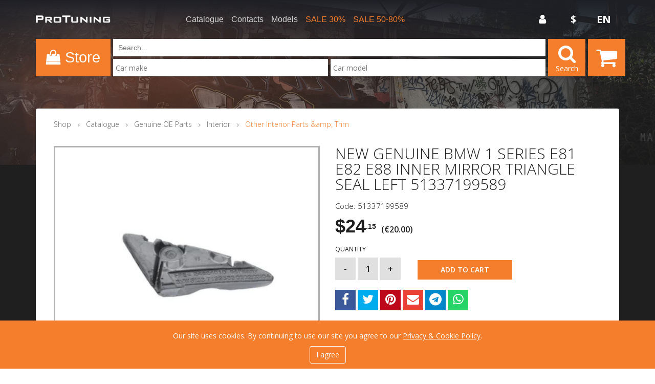

--- FILE ---
content_type: text/html; charset=UTF-8
request_url: https://protuning.com/en/134481-new-genuine-bmw-1-series-e81-e82-e88-inner-mirror-triangle-seal-left-51337199589
body_size: 8954
content:
<!DOCTYPE html>
<html>
<head>
    <meta charset="utf-8"/>
    
    <title data-seo="title">NEW GENUINE BMW 1 SERIES E81 E82 E88 INNER MIRROR TRIANGLE SEAL LEFT 51337199589 in Other Interior Parts &amp;amp; Trim - buy best tuning parts in ProTuning.com store</title>

    <meta name="description" content="NEW GENUINE BMW 1 SERIES E81 E82 E88 INNER MIRROR TRIANGLE SEAL LEFT 51337199589 Please place the order only if you are completely confident that this part number is the right one for you and your car - always check the manufacturer part number prior to your purchase! Please note compatibility and part number issues - if you are unsure of your decision - we are here to help. NEW GENUINE BMW 1 SERIES E81 E82 E88 INNER MIRROR TRIANGLE SEAL LEFT TO FIT: - BMW 1 SERIES: E81; E82; E88 PART NUMBER: 51337199589 Brand: BMW Fits: BMW 1 Series E81 PreLCI 2004-2007, BMW 1 Series E82 2007-2013, BMW 1 Series E88 2007-2013, BMW 1 Series E81 LCI 2007-2011" data-seo="description">
    <meta property="og:description" content="NEW GENUINE BMW 1 SERIES E81 E82 E88 INNER MIRROR TRIANGLE SEAL LEFT 51337199589 Please place the order only if you are completely confident that this part number is the right one for you and your car - always check the manufacturer part number prior to your purchase! Please note compatibility and part number issues - if you are unsure of your decision - we are here to help. NEW GENUINE BMW 1 SERIES E81 E82 E88 INNER MIRROR TRIANGLE SEAL LEFT TO FIT: - BMW 1 SERIES: E81; E82; E88 PART NUMBER: 51337199589 Brand: BMW Fits: BMW 1 Series E81 PreLCI 2004-2007, BMW 1 Series E82 2007-2013, BMW 1 Series E88 2007-2013, BMW 1 Series E81 LCI 2007-2011" data-seo="description">

    <meta name="keywords" content="NEW GENUINE BMW 1 SERIES E81 E82 E88 INNER MIRROR TRIANGLE SEAL LEFT 51337199589, BMW 1 Series E81 PreLCI 2004-2007 NEW GENUINE BMW 1 SERIES E81 E82 E88 INNER MIRROR TRIANGLE SEAL LEFT 51337199589, BMW 1 Series E82 2007-2013 NEW GENUINE BMW 1 SERIES E81 E82 E88 INNER MIRROR TRIANGLE SEAL LEFT 51337199589, BMW 1 Series E88 2007-2013 NEW GENUINE BMW 1 SERIES E81 E82 E88 INNER MIRROR TRIANGLE SEAL LEFT 51337199589, BMW 1 Series E81 LCI 2007-2011 NEW GENUINE BMW 1 SERIES E81 E82 E88 INNER MIRROR TRIANGLE SEAL LEFT 51337199589" data-seo="keywords">

    <meta property="og:title" content="NEW GENUINE BMW 1 SERIES E81 E82 E88 INNER MIRROR TRIANGLE SEAL LEFT 51337199589 in Other Interior Parts &amp;amp; Trim - buy best tuning parts in ProTuning.com store" data-seo="title">
    <meta property="og:image" content="https://protuning.com/media/cache/resolve/product_page_large_image/uploads/images/ee/snimok-4.JPG">
    <meta property="og:type" content="website">
        
        <link rel="canonical" href="https://protuning.com/en/134481-new-genuine-bmw-1-series-e81-e82-e88-inner-mirror-triangle-seal-left-51337199589">
                                <link rel="alternate" hreflang="en" href="https://protuning.com/en/134481-new-genuine-bmw-1-series-e81-e82-e88-inner-mirror-triangle-seal-left-51337199589" />
                                        <link rel="alternate" hreflang="ru" href="https://protuning.com/ru/134481-new-genuine-bmw-1-series-e81-e82-e88-inner-mirror-triangle-seal-left-51337199589" />
                                        <link rel="alternate" hreflang="lv" href="https://protuning.com/lv/134481-new-genuine-bmw-1-series-e81-e82-e88-inner-mirror-triangle-seal-left-51337199589" />
            
            <meta name="viewport" content="width=device-width, minimum-scale=1.0, maximum-scale=1.0, user-scalable=no">

    <link rel="apple-touch-icon" sizes="180x180" href="/apple-touch-icon.png">
    <link rel="icon" type="image/png" sizes="32x32" href="/favicon-32x32.png">
    <link rel="icon" type="image/png" sizes="16x16" href="/favicon-16x16.png">

    <link rel="shortcut icon" href="/favicon.ico?v=c5df8" type="image/x-icon">

            <link href="/build/vendor_styles.7f68499ed6340fd60cef.css" rel='stylesheet' type='text/css'>
    <link href="/build/site_styles.412fe1093705f5cd745b.css" rel='stylesheet' type='text/css'>

    <!--[if IE]>
    <link href="/build/ie_styles.6866e7b48bcd6dcc7dc7.css" rel='stylesheet' type='text/css'>
    <![endif]-->

    <script src="/bundles/fosjsrouting/js/router.js?v=c5df8"></script>
    <script src="/en/js/routing?callback=fos.Router.setData"></script>
    <script>
        _vars = {
            enabledModules: []
        };
        window._locale = 'en';
    </script>
            <!-- Global site tag (gtag.js) - Google Analytics -->
<script async src="https://www.googletagmanager.com/gtag/js?id=G-FERZRKL0D9"></script>
<script>
    window.dataLayer = window.dataLayer || [];
    function gtag(){dataLayer.push(arguments);}
    gtag('js', new Date());

    gtag('config', 'G-FERZRKL0D9', { 'allow_enhanced_conversions': true });

    
    </script>

<!-- Meta Pixel Code -->
<script>
    !function(f,b,e,v,n,t,s)
    {if(f.fbq)return;n=f.fbq=function(){n.callMethod?
        n.callMethod.apply(n,arguments):n.queue.push(arguments)};
        if(!f._fbq)f._fbq=n;n.push=n;n.loaded=!0;n.version='2.0';
        n.queue=[];t=b.createElement(e);t.async=!0;
        t.src=v;s=b.getElementsByTagName(e)[0];
        s.parentNode.insertBefore(t,s)}(window, document,'script',
        'https://connect.facebook.net/en_US/fbevents.js');
    fbq('init', '934425214257725');
</script>
<noscript><img height="1" width="1" style="display:none"
               src="https://www.facebook.com/tr?id=934425214257725&ev=PageView&noscript=1"
    /></noscript>
<!-- End Meta Pixel Code -->

<meta name="facebook-domain-verification" content="gy6j2xtdu5qaw5k5k99h7c2vc0k5oi" />
    </head>
<body>

<div class="flashes">
                                                </div>

<div class="wrapper">

                <div class="intro-block--spaced" style="background-image: url('/assets/img/car-bg-4.jpg')">

        <header class="top">
    <div class="container">
        <div class="row header-first-row">
            <div class="col-xs-6 col-md-3">
                <a href="/en"><img src="/assets/img/logo.svg" class="top-logo"></a>
            </div>
            <div class="col-xs-6 col-md-5 top-links">
                <a href="/en/catalogue">Catalogue</a>
                <a href="/en/page/contacts">Contacts</a>
                                <a href="/en/models">Models</a>
                <a href="/en/catalogue?sales_30=1" style="color: #F57E2D;">SALE 30%</a>
                <a href="/en/catalogue?sales_50=1" style="color: #F57E2D;">SALE 50-80%</a>
                            </div>
            <div class="col-xs-6 col-md-4 top-menu top-menu-large">
                <div class="inline-dropdown">
                    <span class="item"><i class="fa fa-user"></i></span>
                    <div class="inline-dropdown-items">
                                                    <a href="/en/user-login">Login</a>
                                            </div>
                </div>


                
                <div class="inline-dropdown header-currency-dropdown">
                    <span class="item">$</span>
                    <div class="inline-dropdown-items centered-items">
                                                                                    <a href="/en/134481-new-genuine-bmw-1-series-e81-e82-e88-inner-mirror-triangle-seal-left-51337199589?currency=EUR">&euro;</a>
                                                                                                                <a href="/en/134481-new-genuine-bmw-1-series-e81-e82-e88-inner-mirror-triangle-seal-left-51337199589?currency=GBP">&pound;</a>
                                                                                                                            </div>
                </div>

                <div class="inline-dropdown header-locale-dropdown">
                    <span class="item">EN</span>
                    <div class="inline-dropdown-items centered-items">
                                                                                                                                        <a href="/ru/134481-new-genuine-bmw-1-series-e81-e82-e88-inner-mirror-triangle-seal-left-51337199589">RU</a>
                                                                                                                <a href="/lv/134481-new-genuine-bmw-1-series-e81-e82-e88-inner-mirror-triangle-seal-left-51337199589">LV</a>
                                                                        </div>
                </div>

                <a href="/en/cart" class="header-cart-button">
                    <i class="fa fa-shopping-cart"></i>
                                        <span>0</span>
                </a>

                <a class="hamburger-button js-show-mobile-menu"><i class="fa fa-bars"></i></a>
            </div>
        </div>

                <div class="row header-second-row">
            <div class="col-xs-12">
                <div class="category-container">
                    <div class="category-list-button">
                        <i class="fa fa-shopping-bag"></i> Store
                    </div>
                </div>
                <form method="get" action="/en/catalogue" class="header-search-form header-search">
                    <div class="search-control-container">
                        <div class="search-control-text-wrapper">
                            <input class="search-input" type="text" value="" name="query" placeholder="Search...">
                        </div>
                        <div class="search-control-filter-wrapper">
                            <div class="inner-filter-wrapper">
                                <select class="js-top-filter-select js-top-filter-makes" data-placeholder="Car make" multiple name="makes[]">
                                                                            <option value="6">Alfa Romeo</option>
                                                                            <option value="5">Alpina</option>
                                                                            <option value="10">Aston Martin</option>
                                                                            <option value="1">Audi</option>
                                                                            <option value="67">Bentley</option>
                                                                            <option value="2">BMW</option>
                                                                            <option value="12">Buick</option>
                                                                            <option value="14">Cadillac</option>
                                                                            <option value="13">Chevrolet</option>
                                                                            <option value="15">Chrysler</option>
                                                                            <option value="16">Citroen</option>
                                                                            <option value="65">Cupra (Seat)</option>
                                                                            <option value="17">Dacia</option>
                                                                            <option value="18">Daewoo / FSO</option>
                                                                            <option value="70">DAF</option>
                                                                            <option value="69">Dodge</option>
                                                                            <option value="62">Ducati</option>
                                                                            <option value="20">Ferrari</option>
                                                                            <option value="19">Fiat</option>
                                                                            <option value="9">Ford</option>
                                                                            <option value="22">GMC</option>
                                                                            <option value="23">Honda (Acura)</option>
                                                                            <option value="24">Hummer</option>
                                                                            <option value="25">Hyundai</option>
                                                                            <option value="26">Infiniti</option>
                                                                            <option value="28">Jaguar</option>
                                                                            <option value="29">Jeep</option>
                                                                            <option value="27">KIA</option>
                                                                            <option value="66">Lamborghini</option>
                                                                            <option value="30">Lancia</option>
                                                                            <option value="32">Land Rover</option>
                                                                            <option value="31">Lexus</option>
                                                                            <option value="61">MAN</option>
                                                                            <option value="33">Maserati</option>
                                                                            <option value="57">Maybach</option>
                                                                            <option value="34">Mazda</option>
                                                                            <option value="71">McLaren</option>
                                                                            <option value="35">Mercedes Benz</option>
                                                                            <option value="37">MINI (BMW)</option>
                                                                            <option value="38">Mitsubishi</option>
                                                                            <option value="56">Model not listed ? Click Here</option>
                                                                            <option value="39">Nissan</option>
                                                                            <option value="8">Opel / Vauxhall</option>
                                                                            <option value="41">Peugeot</option>
                                                                            <option value="59">Pontiac</option>
                                                                            <option value="42">Porsche</option>
                                                                            <option value="64">RAM</option>
                                                                            <option value="43">Renault</option>
                                                                            <option value="68">Rolls-Royce</option>
                                                                            <option value="36">Rover</option>
                                                                            <option value="44">Saab</option>
                                                                            <option value="60">Saturn</option>
                                                                            <option value="58">Scion</option>
                                                                            <option value="45">Seat</option>
                                                                            <option value="46">Skoda</option>
                                                                            <option value="47">Smart</option>
                                                                            <option value="48">Subaru</option>
                                                                            <option value="49">Suzuki</option>
                                                                            <option value="51">TESLA</option>
                                                                            <option value="3">Toyota</option>
                                                                            <option value="52">VAZ / Lada</option>
                                                                            <option value="53">Volvo</option>
                                                                            <option value="4">VW / Volkswagen</option>
                                                                            <option value="55">Yamaha</option>
                                                                    </select>
                            </div>
                            <div class="inner-filter-wrapper">
                                <select class="js-top-filter-select js-top-filter-models" data-placeholder="Car model" multiple name="models[]"></select>
                            </div>
                        </div>
                    </div>
                    <div class="search-button-container">
                        <button type="submit" class="search-button">
                            <i class="fa fa-search"></i>
                            <span>Search</span>
                        </button>
                    </div>
                </form>
                <div class="cart-button-container">
                    <a href="/en/cart" class="cart-button">
                                                <i class="fa fa-shopping-cart"></i>
                    </a>
                </div>
            </div>
        </div>

        <div class="action-dropdown-catalogue">
            <div class="item-wrapper">
            <div class="item">
                <a href="/en/catalogue?category=13" class="header" style="background-image: url('https://protuning.com/media/cache/catalogue_dropdown_image/uploads/images/9f/33905467-589800614727726-1666356279016161280-n.jpg');">
                    <span class="title">Body Parts</span>
                </a>
            </div>
        </div>
            <div class="item-wrapper">
            <div class="item">
                <a href="/en/catalogue?category=3" class="header" style="background-image: url('https://protuning.com/media/cache/catalogue_dropdown_image/uploads/images/8a/36148823-193457341369995-4881553352099364864-n.jpg');">
                    <span class="title">Lamps and Lighting</span>
                </a>
            </div>
        </div>
            <div class="item-wrapper">
            <div class="item">
                <a href="/en/catalogue?category=18" class="header" style="background-image: url('https://protuning.com/media/cache/catalogue_dropdown_image/uploads/images/4a/bmw-competition-exhaust-vs-m-performance-exhaust-2.jpg');">
                    <span class="title">Exhaust systems and components</span>
                </a>
            </div>
        </div>
            <div class="item-wrapper">
            <div class="item">
                <a href="/en/catalogue?category=34" class="header" style="background-image: url('https://protuning.com/media/cache/catalogue_dropdown_image/uploads/images/60/o-jpg-dd31942e7207d379cea66721dcabd037.jpg');">
                    <span class="title">Suspension</span>
                </a>
            </div>
        </div>
            <div class="item-wrapper">
            <div class="item">
                <a href="/en/catalogue?category=20" class="header" style="background-image: url('https://protuning.com/media/cache/catalogue_dropdown_image/uploads/images/e5/535422612-612x612.jpg');">
                    <span class="title">Interior</span>
                </a>
            </div>
        </div>
            <div class="item-wrapper">
            <div class="item">
                <a href="/en/catalogue?category=33" class="header" style="background-image: url('https://protuning.com/media/cache/catalogue_dropdown_image/uploads/images/bd/vcar-parts.jpg');">
                    <span class="title">Genuine OE Parts</span>
                </a>
            </div>
        </div>
            <div class="item-wrapper">
            <div class="item">
                <a href="/en/catalogue?category=41" class="header" style="background-image: url('https://protuning.com/media/cache/catalogue_dropdown_image/uploads/images/d4/13-17-focus-st-wagner-tuning-competition-intercooler-installed-003.jpg');">
                    <span class="title">Engine and Power</span>
                </a>
            </div>
        </div>
            <div class="item-wrapper">
            <div class="item">
                <a href="/en/catalogue?category=10" class="header" style="background-image: url('https://protuning.com/media/cache/catalogue_dropdown_image/uploads/images/dc/98-2335-rme01b.jpg');">
                    <span class="title">Universal</span>
                </a>
            </div>
        </div>
            <div class="item-wrapper">
            <div class="item">
                <a href="/en/catalogue?category=138" class="header" style="background-color: white;">
                    <span class="title">ProTuning Merchandise stuff</span>
                </a>
            </div>
        </div>
    </div>

<div class="catalogue-overlay"></div>

            </div>

    <div class="mobile-nav mobile-menu">
    <div class="top-part">
        <div>
            <ul class="top-part-menu">
                <li class="has-sub-dropdown" onclick="$(this).toggleClass('active');">
                    <a class="details">
                        EN
                        <i class="single-arrow-bottom"></i>
                    </a>
                    <ul class="sub-dropdown">
                                                                                                                                        <li><a href="/ru/134481-new-genuine-bmw-1-series-e81-e82-e88-inner-mirror-triangle-seal-left-51337199589">RU</a></li>
                                                                                                                <li><a href="/lv/134481-new-genuine-bmw-1-series-e81-e82-e88-inner-mirror-triangle-seal-left-51337199589">LV</a></li>
                                                                        </ul>
                </li>
                <li class="has-sub-dropdown" onclick="$(this).toggleClass('active');">
                    <a class="details">
                        $
                        <i class="single-arrow-bottom"></i>
                    </a>
                    <ul class="sub-dropdown">
                                                                                    <li><a href="/en/134481-new-genuine-bmw-1-series-e81-e82-e88-inner-mirror-triangle-seal-left-51337199589?currency=EUR">&euro;</a></li>
                                                                                                                <li><a href="/en/134481-new-genuine-bmw-1-series-e81-e82-e88-inner-mirror-triangle-seal-left-51337199589?currency=GBP">&pound;</a></li>
                                                                                                                            </ul>
                </li>
                <li class="col-xs-4 col-sm-4 col-md-4 ">
                    <a class="close-mobile-menu js-hide-mobile-menu">
                        <i class="mobile-menu-icon"></i>
                    </a>
                </li>
            </ul>
        </div>
    </div>
    <div class="bottom-part">

                                <ul class="secondary-bottom-nav">
                <li><a href="/en/user-login">Login</a></li>
            </ul>
        

        <div class="relative">
            <ul class="main-bottom-nav">
                <li class="relative">
                    <a href="/">Home</a>
                    <a href="/en/cart" class="active selected-m-cat">
                        <i class="single-arrow-left-orange"></i>
                        <span></span>
                    </a>
                </li>
                <li><a href="/en/catalogue">Catalogue</a></li>

                                            </ul>
            <ul class="secondary-bottom-nav">
                                <li><a href="/en/page/contacts">Contacts</a></li>
            </ul>
        </div>
    </div>
</div>
</header>


        <div class="container">
            <div class="row-mobile open-product">
                <div class="col-md-12 col-lg-12 col-centered">
                    <div class="breadcrumbs" style="display: block;">
                                            <div>
                                                                                                <div class="hidden-xs hidden-sm">
                                        <a href="/">Shop</a>
                                        <i class="single-arrow-right-dark"></i>
                                        <a href="/en/catalogue">Catalogue</a>
                                                                                                                                    <i class="single-arrow-right-dark"></i>
                                        <a href="/en/catalogue?category=33">Genuine OE Parts</a>
                                                                                                                                    <i class="single-arrow-right-dark"></i>
                                        <a href="/en/catalogue?category=173">Interior</a>
                                                                                                                                    <i class="single-arrow-right-dark"></i>
                                        <a href="/en/catalogue?category=312" class="active">Other Interior Parts &amp;amp; Trim</a>
                                    </div>
                                    <div class="visible-xs visible-sm">
                                        <i class="double-arrow-left"></i>
                                        <a href="/en/catalogue?category=312">Other Interior Parts &amp;amp; Trim</a>
                                    </div>
                                                                                    </div>
                                        </div>
                </div>
                <div class="col-md-12 col-centered">
                    <div class="row">
                        <div class="col-md-6 col-lg-6">
                            <h1 class="md-heading-dark visible-xs visible-sm">
                                NEW GENUINE BMW 1 SERIES E81 E82 E88 INNER MIRROR TRIANGLE SEAL LEFT 51337199589
                            </h1>
                            <h4 class="md-text-dark padded visible-xs visible-sm">Code: 51337199589</h4>

                            <div class="images-container js-images" data-images="[{&quot;thumb&quot;:&quot;https:\/\/protuning.com\/media\/cache\/product_page_small_image\/uploads\/images\/ee\/snimok-4.JPG&quot;,&quot;src&quot;:&quot;https:\/\/protuning.com\/media\/cache\/product_page_large_image\/uploads\/images\/ee\/snimok-4.JPG&quot;},{&quot;thumb&quot;:&quot;https:\/\/protuning.com\/media\/cache\/product_page_small_image\/uploads\/images\/b2\/snimok2-2.JPG&quot;,&quot;src&quot;:&quot;https:\/\/protuning.com\/media\/cache\/product_page_large_image\/uploads\/images\/b2\/snimok2-2.JPG&quot;}]">

                                <div class="highlighted-container">
    
    
    </div>

                                                                <div class="row">
                                    <div class="col-xs-12">
                                        <div class="main-image">
                                            <img src="https://protuning.com/media/cache/product_page_image/uploads/images/ee/snimok-4.JPG">
                                        </div>
                                    </div>
                                </div>
                                
                                                                    <div class="row">
                                                                                                                        <div class="col-xs-3">
                                                <div class="sub-image">
                                                    <img src="https://protuning.com/media/cache/product_page_small_image/uploads/images/b2/snimok2-2.JPG">
                                                                                                    </div>
                                            </div>
                                                                                                                                                                                                                                                                                                                                                    </div>
                                                            </div>
                        </div>
                        <div class="col-md-6 col-lg-6">
                            <h1 class="md-heading-dark hidden-xs hidden-sm">
                                NEW GENUINE BMW 1 SERIES E81 E82 E88 INNER MIRROR TRIANGLE SEAL LEFT 51337199589
                            </h1>
                            <h4 class="md-text-dark padded hidden-xs hidden-sm">Code: 51337199589</h4>

                            <div class="product-price">
                                <div class="price-block">
                                    $24<sup>.15</sup>
                                                                            <span class="euro-price">(&euro;20.00)</span>
                                    
                                </div>
                                

                            </div>

                            <form method="post" id="order-form" action="/en/134481-new-genuine-bmw-1-series-e81-e82-e88-inner-mirror-triangle-seal-left-51337199589">
                                <div class="hide">
                                    <div class="filter-item">
                                        <select id="warehouse-selector" class="outlined-grey--light capitalized js-warehouse-list" name="warehouse">
                                                                                        <option  selected value="1">
                                                Riga Tvaikonu 5
                                            </option>
                                                                                    </select>
                                    </div>
                                                                                                                                            </div>

                                                                    <input type="hidden" id="count" value="1" name="count">
                                    <div class="product-actions">
                                        <button type="submit" class="regular-btn">Add to cart</button>
                                        <div class="quantity-control js-quantity" data-limit="15" data-target="#count">
                                            <label>Quantity</label>
                                            <a class="decrementer">-</a>
                                            <span></span>
                                            <a class="incrementer">+</a>
                                        </div>
                                    </div>

                                                                                                </form>

                            <div class="social-icons m-b-2 m-t-2">
                                                            <a href="https://www.facebook.com/sharer/sharer.php?display=popup&amp;redirect_uri=http%3A%2F%2Fwww.facebook.com&amp;u=https%3A%2F%2Fprotuning.com%2Fen%2F134481-new-genuine-bmw-1-series-e81-e82-e88-inner-mirror-triangle-seal-left-51337199589&amp;t=NEW+GENUINE+BMW+1+SERIES+E81+E82+E88+INNER+MIRROR+TRIANGLE+SEAL+LEFT+51337199589" target="_blank" class="bg-facebook">
                                    <i class="fa fa-inverse fa-facebook"></i>
                                </a>
                                                            <a href="https://twitter.com/intent/tweet?text=NEW+GENUINE+BMW+1+SERIES+E81+E82+E88+INNER+MIRROR+TRIANGLE+SEAL+LEFT+51337199589&amp;url=https%3A%2F%2Fprotuning.com%2Fen%2F134481-new-genuine-bmw-1-series-e81-e82-e88-inner-mirror-triangle-seal-left-51337199589" target="_blank" class="bg-twitter">
                                    <i class="fa fa-inverse fa-twitter"></i>
                                </a>
                                                            <a href="https://www.pinterest.com/pin/create/button/?url=https%3A%2F%2Fprotuning.com%2Fen%2F134481-new-genuine-bmw-1-series-e81-e82-e88-inner-mirror-triangle-seal-left-51337199589&amp;description=NEW+GENUINE+BMW+1+SERIES+E81+E82+E88+INNER+MIRROR+TRIANGLE+SEAL+LEFT+51337199589&amp;media=https%3A%2F%2Fprotuning.com%2Fmedia%2Fcache%2Fproduct_page_large_image%2Fuploads%2Fimages%2Fee%2Fsnimok-4.JPG" target="_blank" class="bg-pinterest">
                                    <i class="fa fa-inverse fa-pinterest"></i>
                                </a>
                                                            <a href="mailto:?subject=NEW%20GENUINE%20BMW%201%20SERIES%20E81%20E82%20E88%20INNER%20MIRROR%20TRIANGLE%20SEAL%20LEFT%2051337199589&amp;body=Please%20place%20the%20order%20only%20if%20you%20are%20completely%20confident%20that%20this%20part%20number%20is%20the%20right%20one%20for%20you%20and%20your%20car%20-%20always%20check%20the%20manufacturer%20part%20number%20prior%20to%20your%20purchase%21%20Please%20note%20compatibility%20and%20part%20number%20issues%20-%20if%20you%20are%20unsure%20of%20your%20decision%20-%20we%20are%20here%20to%20help.%20NEW%20GENUINE%20BMW%201%20SERIES%20E81%20E82%20E88%20INNER%20MIRROR%20TRIANGLE%20SEAL%20LEFT%20TO%20FIT%3A%20-%20BMW%201%20SERIES%3A%20E81%3B%20E82%3B%20E88%20PART%20NUMBER%3A%2051337199589%20Brand%3A%20BMW%0Ahttps%3A%2F%2Fprotuning.com%2Fen%2F134481-new-genuine-bmw-1-series-e81-e82-e88-inner-mirror-triangle-seal-left-51337199589" target="_blank" class="bg-email">
                                    <i class="fa fa-inverse fa-envelope"></i>
                                </a>
                                                            <a href="tg://msg?text=NEW+GENUINE+BMW+1+SERIES+E81+E82+E88+INNER+MIRROR+TRIANGLE+SEAL+LEFT+51337199589+https%3A%2F%2Fprotuning.com%2Fen%2F134481-new-genuine-bmw-1-series-e81-e82-e88-inner-mirror-triangle-seal-left-51337199589" target="_blank" class="bg-telegram">
                                    <i class="fa fa-inverse fa-telegram"></i>
                                </a>
                                                            <a href="https://api.whatsapp.com/send?text=NEW+GENUINE+BMW+1+SERIES+E81+E82+E88+INNER+MIRROR+TRIANGLE+SEAL+LEFT+51337199589+https%3A%2F%2Fprotuning.com%2Fen%2F134481-new-genuine-bmw-1-series-e81-e82-e88-inner-mirror-triangle-seal-left-51337199589" target="_blank" class="bg-whatsapp">
                                    <i class="fa fa-inverse fa-whatsapp"></i>
                                </a>
                                                        </div>



                                                                                                                                                                                                                                                                                                                                                                                                                                                                                    
                                                                                    <div class="product-description">
                                
                                                                <h2 class="sm-heading-dark"><b>Important information</b></h2>
                                <p class="sm-text-dark m-b-1">
                                    Please place the order only if you are completely confident that this part number is the right one for you and your car - always check the manufacturer part number prior to your purchase! Please note compatibility and part number issues - if you are unsure of your decision - we are here to help.<br />
NEW GENUINE BMW 1 SERIES E81 E82 E88 INNER MIRROR TRIANGLE SEAL LEFT TO FIT:<br />
- BMW 1 SERIES: E81; E82; E88<br />
PART NUMBER: 51337199589<br />
Brand: BMW
                                </p>
                                                                                                <h2 class="sm-heading-dark"><b>Description</b></h2>
                                <ul class="sm-text-dark m-b-1">
                                                                        <li>Genuine part</li>
                                                                    </ul>
                                                                                                    <h2 class="sm-heading-dark"><b>Compatibility</b></h2>
                                    <table class="table m-b-1 m-t-1">
                                                                                    <tr>
                                                <th>Makes</th>
                                                <td><a href="/en/catalogue?makes%5B0%5D=2" target="_blank">BMW</a></td>
                                            </tr>
                                                                                    <tr>
                                                <th>Models</th>
                                                <td><a href="/en/catalogue?makes%5B0%5D=2&amp;models%5B0%5D=747" target="_blank">1 Series E81 LCI 2007-2011</a>,<br><a href="/en/catalogue?makes%5B0%5D=2&amp;models%5B0%5D=171" target="_blank">1 Series E81 PreLCI 2004-2007</a>,<br><a href="/en/catalogue?makes%5B0%5D=2&amp;models%5B0%5D=175" target="_blank">1 Series E82 2007-2013</a>,<br><a href="/en/catalogue?makes%5B0%5D=2&amp;models%5B0%5D=176" target="_blank">1 Series E88 2007-2013</a></td>
                                            </tr>
                                                                                    <tr>
                                                <th>Body types</th>
                                                <td><a href="/en/catalogue?body_types%5B0%5D=3" target="_blank">Cabrio/ Convertible</a>,<br><a href="/en/catalogue?body_types%5B0%5D=6" target="_blank">Coupe</a>,<br><a href="/en/catalogue?body_types%5B0%5D=1" target="_blank">Hatchback</a></td>
                                            </tr>
                                                                                    <tr>
                                                <th>Trims</th>
                                                <td>All models</td>
                                            </tr>
                                                                                    <tr>
                                                <th>Markets</th>
                                                <td>All models</td>
                                            </tr>
                                                                                    <tr>
                                                <th>Gearboxes</th>
                                                <td>All models</td>
                                            </tr>
                                                                                    <tr>
                                                <th>Engines</th>
                                                <td>All models</td>
                                            </tr>
                                                                            </table>
                                
                                                                    <h2 class="sm-heading-dark"><b>Get shipping quote</b></h2>
                                    <div class="sm-text-dark js-shipping-widget" data-product="134481">

                                    </div>
                                                            </div>
                                                    </div>
                    </div>
                </div>
            </div>
        </div>

    </div>

    

    <footer>
    <div class="container">
        <div class="row m-b-2">
            <div class="col-xs-12 col-md-4">
                <p>
                    <a href="/"><img src="/assets/img/logo.svg"></a>
                </p>
                <p>Tvaikonu str. 5, LV1007, Riga, Latvia</p>
                <p>
                    <span>Mon - Fri 09:00-18:00, Sat closed, Sun closed</span>
                </p>
                <p>
                    <span><a href="mailto:orders@protuning.lv">Email: orders@protuning.lv</a></span>
                </p>
                <p>
                    <span>Muscle, SIA, 50103718121</span>
                </p>
                <a href="/en/page/contacts" class="link-main">
                    More contact info
                    <i class="double-arrow-right-orange"></i>
                </a>
            </div>
            <div class="col-xs-12 col-md-4">
                <p class="m-t-3">
                    <span>Shop (+Viber +WhatsApp +SMS): +371 20301155</span>
                </p>
                <p>
                    <span>Shop: +371 20304747</span>
                </p>
                <p>
                    <span>Service: +371 20301144</span>
                </p>
                <p>
                    <span>Skype: ProTuning.lv</span>
                </p>
            </div>
            <div class="col-xs-12 col-md-4">
                <ul class="text-right">
                    <li><a href="http://protuning.info" target="_blank">Blog</a></li>
                    <li><a href="https://www.instagram.com/protuning.lv/" target="_blank">Our works</a></li>
                    <li><a href="/en/page/terms">Terms of service</a></li>
                    <li><a href="/en/page/privacy">Privacy policy</a></li>
                    <li><a href="/en/page/warranty">Warranty &amp; returns</a></li>
                                        <li><a href="/en/page/contacts">Contacts</a></li>
                    <li><a href="/en/b2b/signup">Dealer sign-up</a></li>
                </ul>
            </div>
        </div>
        <small>All trademarks are property of their respective owners. All trademark names used in this website are for identification and compatibility purposes only - descriptions of products include compatible car marks and models that can be registered trademarks. It does not mean that these products originate from these trade mark proprietors, it only shows the intended purpose of our products. All texts are made by and exclusively belong to MUSCLE, SIA, unless explicitly specified otherwise.</small>
        <div class="row">
            <div class="col-xs-12 p-t-3 p-b-2">
                <div class="footer-icons">
    <img src="/images/icons/visa_secure.jpg">
    <img src="/images/icons/idcheck.jpg">
</div>
            </div>
        </div>
    </div>
</footer>

</div>

<div class="overlay">
    <div class="loader"></div>
</div>



<script src="/build/manifest.f3bcb31147b39eb6890e.js"></script>
<script src="/build/runtime.019c768e23ccbdc59a3e.js"></script>
<script src="/build/vendors.77d477e4d0aaa94866c5.js"></script>

<script src="/build/site_scripts.4cd9f77e10302c030c73.js"></script>

<script src="/assets/dist/js/vendor.js?v=c5df8"></script>

<script src="/assets/dist/js/js-packages.main.js?v=c5df8"></script>
<script src="/assets/dist/js/app.main.js?v=c5df8"></script>

    <script src="/build/product_scripts.02c34cad4af6fa11bb96.js"></script>
    <script>
        if (window.gtag) {
            gtag('event', 'view_item', {
                "currency": "USD",
                "value": "24.1534588",
                "items": [
                    {
                        "item_id": "134481",
                        "item_name": "NEW\u0020GENUINE\u0020BMW\u00201\u0020SERIES\u0020E81\u0020E82\u0020E88\u0020INNER\u0020MIRROR\u0020TRIANGLE\u0020SEAL\u0020LEFT\u002051337199589",
                        "price": "24.1534588",
                        "quantity": "1",
                        "item_brand": "Original\u0020\/\u0020OAP\u0020\/\u0020Handler",
                                                                                                    "item_category": "Genuine\u0020OE\u0020Parts",
                                                                                                    "item_category2": "Interior",
                                                                                                                                                                                                                    }
                ]
            });
        }

            </script>


<script>
    $(function() { fbq('track', 'PageView') });
</script>

<div class="cookie-notification">
    <p>
        Our site uses cookies. By continuing to use our site you agree to our
        <a href="/en/page/privacy" target="_blank">Privacy &amp; Cookie Policy</a>.
    </p>
    <span class="btn btn-white" onclick="document.cookie = 'cookie_consent=1; expires=Thu, 01 Jan 2099 00:00:00 UTC; path=/'; document.location.reload();">I agree</span>
</div>
</body>
</html>


--- FILE ---
content_type: text/html; charset=UTF-8
request_url: https://protuning.com/en/shipping-wiget?id=134481
body_size: 3217
content:
<div style="padding: 10px 0;">
    <label>Shipping country: </label>
    <select class="js-country-selector">
                    <option value="AF">Afghanistan</option>
                    <option value="AX">Åland Islands</option>
                    <option value="AL">Albania</option>
                    <option value="DZ">Algeria</option>
                    <option value="AS">American Samoa</option>
                    <option value="AD">Andorra</option>
                    <option value="AO">Angola</option>
                    <option value="AI">Anguilla</option>
                    <option value="AQ">Antarctica</option>
                    <option value="AG">Antigua &amp; Barbuda</option>
                    <option value="AR">Argentina</option>
                    <option value="AM">Armenia</option>
                    <option value="AW">Aruba</option>
                    <option value="AC">Ascension Island</option>
                    <option value="AU">Australia</option>
                    <option value="AT">Austria</option>
                    <option value="AZ">Azerbaijan</option>
                    <option value="BS">Bahamas</option>
                    <option value="BH">Bahrain</option>
                    <option value="BD">Bangladesh</option>
                    <option value="BB">Barbados</option>
                    <option value="BY">Belarus</option>
                    <option value="BE">Belgium</option>
                    <option value="BZ">Belize</option>
                    <option value="BJ">Benin</option>
                    <option value="BM">Bermuda</option>
                    <option value="BT">Bhutan</option>
                    <option value="BO">Bolivia</option>
                    <option value="BA">Bosnia &amp; Herzegovina</option>
                    <option value="BW">Botswana</option>
                    <option value="BR">Brazil</option>
                    <option value="IO">British Indian Ocean Territory</option>
                    <option value="VG">British Virgin Islands</option>
                    <option value="BN">Brunei</option>
                    <option value="BG">Bulgaria</option>
                    <option value="BF">Burkina Faso</option>
                    <option value="BI">Burundi</option>
                    <option value="KH">Cambodia</option>
                    <option value="CM">Cameroon</option>
                    <option value="CA">Canada</option>
                    <option value="IC">Canary Islands</option>
                    <option value="CV">Cape Verde</option>
                    <option value="BQ">Caribbean Netherlands</option>
                    <option value="KY">Cayman Islands</option>
                    <option value="CF">Central African Republic</option>
                    <option value="EA">Ceuta &amp; Melilla</option>
                    <option value="TD">Chad</option>
                    <option value="CL">Chile</option>
                    <option value="CN">China</option>
                    <option value="CX">Christmas Island</option>
                    <option value="CC">Cocos (Keeling) Islands</option>
                    <option value="CO">Colombia</option>
                    <option value="KM">Comoros</option>
                    <option value="CG">Congo - Brazzaville</option>
                    <option value="CD">Congo - Kinshasa</option>
                    <option value="CK">Cook Islands</option>
                    <option value="CR">Costa Rica</option>
                    <option value="CI">Côte d’Ivoire</option>
                    <option value="HR">Croatia</option>
                    <option value="CU">Cuba</option>
                    <option value="CW">Curaçao</option>
                    <option value="CY">Cyprus</option>
                    <option value="CZ">Czechia</option>
                    <option value="DK">Denmark</option>
                    <option value="DG">Diego Garcia</option>
                    <option value="DJ">Djibouti</option>
                    <option value="DM">Dominica</option>
                    <option value="DO">Dominican Republic</option>
                    <option value="EC">Ecuador</option>
                    <option value="EG">Egypt</option>
                    <option value="SV">El Salvador</option>
                    <option value="GQ">Equatorial Guinea</option>
                    <option value="ER">Eritrea</option>
                    <option value="EE">Estonia</option>
                    <option value="ET">Ethiopia</option>
                    <option value="EZ">Eurozone</option>
                    <option value="FK">Falkland Islands</option>
                    <option value="FO">Faroe Islands</option>
                    <option value="FJ">Fiji</option>
                    <option value="FI">Finland</option>
                    <option value="FR">France</option>
                    <option value="GF">French Guiana</option>
                    <option value="PF">French Polynesia</option>
                    <option value="TF">French Southern Territories</option>
                    <option value="GA">Gabon</option>
                    <option value="GM">Gambia</option>
                    <option value="GE">Georgia</option>
                    <option value="DE">Germany</option>
                    <option value="GH">Ghana</option>
                    <option value="GI">Gibraltar</option>
                    <option value="GR">Greece</option>
                    <option value="GL">Greenland</option>
                    <option value="GD">Grenada</option>
                    <option value="GP">Guadeloupe</option>
                    <option value="GU">Guam</option>
                    <option value="GT">Guatemala</option>
                    <option value="GG">Guernsey</option>
                    <option value="GN">Guinea</option>
                    <option value="GW">Guinea-Bissau</option>
                    <option value="GY">Guyana</option>
                    <option value="HT">Haiti</option>
                    <option value="HN">Honduras</option>
                    <option value="HK">Hong Kong SAR China</option>
                    <option value="HU">Hungary</option>
                    <option value="IS">Iceland</option>
                    <option value="IN">India</option>
                    <option value="ID">Indonesia</option>
                    <option value="IR">Iran</option>
                    <option value="IQ">Iraq</option>
                    <option value="IE">Ireland</option>
                    <option value="IM">Isle of Man</option>
                    <option value="IL">Israel</option>
                    <option value="IT">Italy</option>
                    <option value="JM">Jamaica</option>
                    <option value="JP">Japan</option>
                    <option value="JE">Jersey</option>
                    <option value="JO">Jordan</option>
                    <option value="KZ">Kazakhstan</option>
                    <option value="KE">Kenya</option>
                    <option value="KI">Kiribati</option>
                    <option value="XK">Kosovo</option>
                    <option value="KW">Kuwait</option>
                    <option value="KG">Kyrgyzstan</option>
                    <option value="LA">Laos</option>
                    <option value="LV">Latvia</option>
                    <option value="LB">Lebanon</option>
                    <option value="LS">Lesotho</option>
                    <option value="LR">Liberia</option>
                    <option value="LY">Libya</option>
                    <option value="LI">Liechtenstein</option>
                    <option value="LT">Lithuania</option>
                    <option value="LU">Luxembourg</option>
                    <option value="MO">Macau SAR China</option>
                    <option value="MK">Macedonia</option>
                    <option value="MG">Madagascar</option>
                    <option value="MW">Malawi</option>
                    <option value="MY">Malaysia</option>
                    <option value="MV">Maldives</option>
                    <option value="ML">Mali</option>
                    <option value="MT">Malta</option>
                    <option value="MH">Marshall Islands</option>
                    <option value="MQ">Martinique</option>
                    <option value="MR">Mauritania</option>
                    <option value="MU">Mauritius</option>
                    <option value="YT">Mayotte</option>
                    <option value="MX">Mexico</option>
                    <option value="FM">Micronesia</option>
                    <option value="MD">Moldova</option>
                    <option value="MC">Monaco</option>
                    <option value="MN">Mongolia</option>
                    <option value="ME">Montenegro</option>
                    <option value="MS">Montserrat</option>
                    <option value="MA">Morocco</option>
                    <option value="MZ">Mozambique</option>
                    <option value="MM">Myanmar (Burma)</option>
                    <option value="NA">Namibia</option>
                    <option value="NR">Nauru</option>
                    <option value="NP">Nepal</option>
                    <option value="NL">Netherlands</option>
                    <option value="NC">New Caledonia</option>
                    <option value="NZ">New Zealand</option>
                    <option value="NI">Nicaragua</option>
                    <option value="NE">Niger</option>
                    <option value="NG">Nigeria</option>
                    <option value="NU">Niue</option>
                    <option value="NF">Norfolk Island</option>
                    <option value="KP">North Korea</option>
                    <option value="MP">Northern Mariana Islands</option>
                    <option value="NO">Norway</option>
                    <option value="OM">Oman</option>
                    <option value="PK">Pakistan</option>
                    <option value="PW">Palau</option>
                    <option value="PS">Palestinian Territories</option>
                    <option value="PA">Panama</option>
                    <option value="PG">Papua New Guinea</option>
                    <option value="PY">Paraguay</option>
                    <option value="PE">Peru</option>
                    <option value="PH">Philippines</option>
                    <option value="PN">Pitcairn Islands</option>
                    <option value="PL">Poland</option>
                    <option value="PT">Portugal</option>
                    <option value="PR">Puerto Rico</option>
                    <option value="QA">Qatar</option>
                    <option value="RE">Réunion</option>
                    <option value="RO">Romania</option>
                    <option value="RU">Russia</option>
                    <option value="RW">Rwanda</option>
                    <option value="WS">Samoa</option>
                    <option value="SM">San Marino</option>
                    <option value="ST">São Tomé &amp; Príncipe</option>
                    <option value="SA">Saudi Arabia</option>
                    <option value="SN">Senegal</option>
                    <option value="RS">Serbia</option>
                    <option value="SC">Seychelles</option>
                    <option value="SL">Sierra Leone</option>
                    <option value="SG">Singapore</option>
                    <option value="SX">Sint Maarten</option>
                    <option value="SK">Slovakia</option>
                    <option value="SI">Slovenia</option>
                    <option value="SB">Solomon Islands</option>
                    <option value="SO">Somalia</option>
                    <option value="ZA">South Africa</option>
                    <option value="GS">South Georgia &amp; South Sandwich Islands</option>
                    <option value="KR">South Korea</option>
                    <option value="SS">South Sudan</option>
                    <option value="ES">Spain</option>
                    <option value="LK">Sri Lanka</option>
                    <option value="BL">St. Barthélemy</option>
                    <option value="SH">St. Helena</option>
                    <option value="KN">St. Kitts &amp; Nevis</option>
                    <option value="LC">St. Lucia</option>
                    <option value="MF">St. Martin</option>
                    <option value="PM">St. Pierre &amp; Miquelon</option>
                    <option value="VC">St. Vincent &amp; Grenadines</option>
                    <option value="SD">Sudan</option>
                    <option value="SR">Suriname</option>
                    <option value="SJ">Svalbard &amp; Jan Mayen</option>
                    <option value="SZ">Swaziland</option>
                    <option value="SE">Sweden</option>
                    <option value="CH">Switzerland</option>
                    <option value="SY">Syria</option>
                    <option value="TW">Taiwan</option>
                    <option value="TJ">Tajikistan</option>
                    <option value="TZ">Tanzania</option>
                    <option value="TH">Thailand</option>
                    <option value="TL">Timor-Leste</option>
                    <option value="TG">Togo</option>
                    <option value="TK">Tokelau</option>
                    <option value="TO">Tonga</option>
                    <option value="TT">Trinidad &amp; Tobago</option>
                    <option value="TA">Tristan da Cunha</option>
                    <option value="TN">Tunisia</option>
                    <option value="TR">Turkey</option>
                    <option value="TM">Turkmenistan</option>
                    <option value="TC">Turks &amp; Caicos Islands</option>
                    <option value="TV">Tuvalu</option>
                    <option value="UM">U.S. Outlying Islands</option>
                    <option value="VI">U.S. Virgin Islands</option>
                    <option value="UG">Uganda</option>
                    <option value="UA">Ukraine</option>
                    <option value="AE">United Arab Emirates</option>
                    <option value="GB">United Kingdom</option>
                    <option value="UN">United Nations</option>
                    <option value="US" selected>United States</option>
                    <option value="UY">Uruguay</option>
                    <option value="UZ">Uzbekistan</option>
                    <option value="VU">Vanuatu</option>
                    <option value="VA">Vatican City</option>
                    <option value="VE">Venezuela</option>
                    <option value="VN">Vietnam</option>
                    <option value="WF">Wallis &amp; Futuna</option>
                    <option value="EH">Western Sahara</option>
                    <option value="YE">Yemen</option>
                    <option value="ZM">Zambia</option>
                    <option value="ZW">Zimbabwe</option>
            </select>

</div>

    <table class="table shipping-widget-table">
        <tr>
            <th>Method</th>
            <th>Days</th>
            <th>Price</th>
        </tr>
                    <tr>
                <td>
                    <strong>Standard delivery</strong>
                    <div>
                        <small>Pasts (Simple post, USPS)</small>
                    </div>
                </td>
                <td>
                                                                        28 - 59
                                                            </td>
                                    <td class="nowrap">
                                            $ 27.76
                                        </td>
                            </tr>
                    <tr>
                <td>
                    <strong>Expedited Delivery</strong>
                    <div>
                        <small>DPD, EMS, EPG, UPS, TNT, FedEx</small>
                    </div>
                </td>
                <td>
                                                                        24 - 33
                                                            </td>
                                    <td class="nowrap">
                                            $ 29.23
                                        </td>
                            </tr>
                    <tr>
                <td>
                    <strong>Express delivery</strong>
                    <div>
                        <small>UPS, TNT, FedEx, DHL</small>
                    </div>
                </td>
                <td colspan="2" class="text-center">
                                            <a href="/en/page/contacts">Contact us</a>
                                    </td>
                            </tr>
            </table>


--- FILE ---
content_type: image/svg+xml
request_url: https://protuning.com/build/e2a7d4381d0672fc77ff673bfea01920.svg
body_size: 918
content:
<?xml version="1.0" encoding="UTF-8"?>
<svg width="24px" height="14px" viewBox="0 0 24 14" version="1.1" xmlns="http://www.w3.org/2000/svg" xmlns:xlink="http://www.w3.org/1999/xlink">
    <!-- Generator: Sketch 40 (33762) - http://www.bohemiancoding.com/sketch -->
    <title>Group</title>
    <desc>Created with Sketch.</desc>
    <defs></defs>
    <g id="approved-design" stroke="none" stroke-width="1" fill="none" fill-rule="evenodd">
        <g id="Mobile-Portrait" transform="translate(-275.000000, -30.000000)" fill="#FFFFFF">
            <g id="Group" transform="translate(275.000000, 30.000000)">
                <rect id="Rectangle-46" x="0" y="0" width="24" height="2" rx="1"></rect>
                <rect id="Rectangle-46" x="0" y="6" width="24" height="2" rx="1"></rect>
                <rect id="Rectangle-46" x="0" y="12" width="24" height="2" rx="1"></rect>
            </g>
        </g>
    </g>
</svg>

--- FILE ---
content_type: application/javascript
request_url: https://protuning.com/en/js/routing?callback=fos.Router.setData
body_size: 20276
content:
/**/fos.Router.setData({"base_url":"","routes":{"admin_backorders_comment_form":{"tokens":[["variable","\/","[^\/]++","id"],["text","\/admin\/backorders\/comment-form"]],"defaults":[],"requirements":[],"hosttokens":[],"methods":[],"schemes":[]},"admin_backorders_comment_save":{"tokens":[["variable","\/","[^\/]++","id"],["text","\/admin\/backorders\/comment-save"]],"defaults":[],"requirements":[],"hosttokens":[],"methods":[],"schemes":[]},"admin_backorders_make_ordered":{"tokens":[["variable","\/","[^\/]++","id"],["text","\/admin\/backorders\/make-ordered"]],"defaults":[],"requirements":[],"hosttokens":[],"methods":[],"schemes":[]},"admin_backorders_complete_form":{"tokens":[["variable","\/","[^\/]++","id"],["text","\/admin\/backorders\/complete-form"]],"defaults":[],"requirements":[],"hosttokens":[],"methods":[],"schemes":[]},"admin_backorders_complete":{"tokens":[["variable","\/","[^\/]++","id"],["text","\/admin\/backorders\/complete"]],"defaults":[],"requirements":[],"hosttokens":[],"methods":[],"schemes":[]},"admin_order_add_comment":{"tokens":[["variable","\/","[^\/]++","id"],["text","\/admin\/order\/add-comment"]],"defaults":[],"requirements":[],"hosttokens":[],"methods":[],"schemes":[]},"admin_order_record_payment":{"tokens":[["variable","\/","[^\/]++","id"],["text","\/admin\/order\/record-payment"]],"defaults":[],"requirements":[],"hosttokens":[],"methods":[],"schemes":[]},"admin_order_cancel":{"tokens":[["variable","\/","[^\/]++","id"],["text","\/admin\/order\/cancel"]],"defaults":[],"requirements":[],"hosttokens":[],"methods":[],"schemes":[]},"admin_order_restore":{"tokens":[["variable","\/","[^\/]++","id"],["text","\/admin\/order\/restore"]],"defaults":[],"requirements":[],"hosttokens":[],"methods":[],"schemes":[]},"admin_order_save_tracking":{"tokens":[["variable","\/","[^\/]++","itemId"],["text","\/admin\/order\/save-tracking"]],"defaults":[],"requirements":[],"hosttokens":[],"methods":[],"schemes":[]},"admin_order_save_global_tracking":{"tokens":[["variable","\/","[^\/]++","id"],["text","\/admin\/order\/save-global-tracking"]],"defaults":[],"requirements":[],"hosttokens":[],"methods":[],"schemes":[]},"admin_order_ship":{"tokens":[["variable","\/","[^\/]++","id"],["text","\/admin\/order\/ship"]],"defaults":[],"requirements":[],"hosttokens":[],"methods":[],"schemes":[]},"admin_order_select_carrier":{"tokens":[["variable","\/","[^\/]++","carrier"],["variable","\/","[^\/]++","id"],["text","\/admin\/order\/select-carrier"]],"defaults":[],"requirements":[],"hosttokens":[],"methods":[],"schemes":[]},"dashboard_orders_pdf":{"tokens":[["variable","\/","[^\/]++","type"],["text","\/admin\/orders\/pdf"]],"defaults":[],"requirements":[],"hosttokens":[],"methods":[],"schemes":[]},"dashboard_orders_sl":{"tokens":[["variable","\/","[^\/]++","type"],["text","\/admin\/orders\/sl"]],"defaults":[],"requirements":[],"hosttokens":[],"methods":[],"schemes":[]},"admin_invoice_import_get_code":{"tokens":[["variable","\/","[^\/]++","supplierName"],["variable","\/","[^\/]++","productId"],["text","\/admin\/invice-import\/get-code"]],"defaults":[],"requirements":[],"hosttokens":[],"methods":[],"schemes":[]},"admin_order_transactions":{"tokens":[["text","\/transactions"],["variable","\/","[^\/]++","id"],["text","\/admin\/order"]],"defaults":[],"requirements":[],"hosttokens":[],"methods":[],"schemes":[]},"admin_order_refund_transactions":{"tokens":[["text","\/transactions\/refund"],["variable","\/","[^\/]++","id"],["text","\/admin\/order"]],"defaults":[],"requirements":[],"hosttokens":[],"methods":[],"schemes":[]},"admin_order_add_transactions":{"tokens":[["text","\/transactions\/add"],["variable","\/","[^\/]++","id"],["text","\/admin\/order"]],"defaults":[],"requirements":[],"hosttokens":[],"methods":[],"schemes":[]},"admin_product_orders_add_to_cart":{"tokens":[["variable","\/","[^\/]++","count"],["variable","\/","[^\/]++","productId"],["text","\/admin\/product-orders\/add-to-cart"]],"defaults":[],"requirements":[],"hosttokens":[],"methods":[],"schemes":[]},"admin_product_orders_cart_remove":{"tokens":[["variable","\/","[^\/]++","productId"],["text","\/admin\/product-orders\/cart\/remove"]],"defaults":[],"requirements":[],"hosttokens":[],"methods":[],"schemes":[]},"admin_product_orders_cart_clear":{"tokens":[["variable","\/","[^\/]++","vendorId"],["text","\/admin\/product-orders\/cart\/clear"]],"defaults":[],"requirements":[],"hosttokens":[],"methods":[],"schemes":[]},"admin_product_orders_widget":{"tokens":[["variable","\/","[^\/]++","count"],["variable","\/","[^\/]++","productId"],["text","\/admin\/product-orders\/widget"]],"defaults":[],"requirements":[],"hosttokens":[],"methods":[],"schemes":[]},"admin_product_orders_widget_add":{"tokens":[["variable","\/","[^\/]++","count"],["variable","\/","[^\/]++","productId"],["text","\/admin\/product-orders\/widget\/add"]],"defaults":[],"requirements":[],"hosttokens":[],"methods":[],"schemes":[]},"admin_product_orders_widget_stock_alert":{"tokens":[["variable","\/","[^\/]++","stockAlert"],["variable","\/","[^\/]++","productId"],["text","\/admin\/product-orders\/widget\/stock-alert"]],"defaults":[],"requirements":[],"hosttokens":[],"methods":[],"schemes":[]},"admin_order_tags":{"tokens":[["variable","\/","[^\/]++","id"],["text","\/admin\/order\/tags"]],"defaults":[],"requirements":[],"hosttokens":[],"methods":[],"schemes":[]},"admin_order_add_tag":{"tokens":[["variable","\/","[^\/]++","tagId"],["variable","\/","[^\/]++","id"],["text","\/admin\/order\/tags\/add"]],"defaults":[],"requirements":[],"hosttokens":[],"methods":[],"schemes":[]},"admin_order_remove_tag":{"tokens":[["variable","\/","[^\/]++","tagId"],["variable","\/","[^\/]++","id"],["text","\/admin\/order\/tags\/remove"]],"defaults":[],"requirements":[],"hosttokens":[],"methods":[],"schemes":[]},"admin_info_reload":{"tokens":[["variable","\/","[^\/]++","id"],["text","\/admin\/admin\/info\/reload"]],"defaults":[],"requirements":[],"hosttokens":[],"methods":[],"schemes":[]},"admin_info_remove_info":{"tokens":[["variable","\/","[^\/]++","id"],["text","\/admin\/admin\/info\/remove-info"]],"defaults":[],"requirements":[],"hosttokens":[],"methods":[],"schemes":[]},"admin_info_remove_supplier_code":{"tokens":[["variable","\/","[^\/]++","id"],["text","\/admin\/admin\/info\/remove-supplier-code"]],"defaults":[],"requirements":[],"hosttokens":[],"methods":[],"schemes":[]},"admin_info_add_supplier_code":{"tokens":[["variable","\/","[^\/]++","id"],["text","\/admin\/admin\/info\/add-supplier-code"]],"defaults":[],"requirements":[],"hosttokens":[],"methods":[],"schemes":[]},"zpl_sticker":{"tokens":[["variable","\/","[^\/]++","count"],["variable","\/","[^\/]++","id"],["text","\/zpl\/sticker"]],"defaults":[],"requirements":[],"hosttokens":[],"methods":[],"schemes":[]},"redirect":{"tokens":[["variable","\/","[^\/]++","id"],["text","\/product"]],"defaults":[],"requirements":[],"hosttokens":[],"methods":[],"schemes":[]},"admin_discount_reload":{"tokens":[["variable","\/","[^\/]++","id"],["text","\/admin\/discount\/reload"],["variable","\/","[^\/]++","_locale"]],"defaults":{"_locale":"en"},"requirements":[],"hosttokens":[],"methods":[],"schemes":[]},"admin_discount_add":{"tokens":[["variable","\/","[^\/]++","id"],["text","\/admin\/discount\/add"],["variable","\/","[^\/]++","_locale"]],"defaults":{"_locale":"en"},"requirements":[],"hosttokens":[],"methods":[],"schemes":[]},"admin_discount_remove":{"tokens":[["variable","\/","[^\/]++","discountId"],["text","\/admin\/discount\/remove"],["variable","\/","[^\/]++","_locale"]],"defaults":{"_locale":"en"},"requirements":[],"hosttokens":[],"methods":[],"schemes":[]},"admin_ebay_widget":{"tokens":[["variable","\/","[^\/]++","id"],["text","\/admin\/ebay\/widget"],["variable","\/","[^\/]++","_locale"]],"defaults":{"_locale":"en"},"requirements":[],"hosttokens":[],"methods":[],"schemes":[]},"admin_ebay_save_title":{"tokens":[["variable","\/","[^\/]++","accountId"],["variable","\/","[^\/]++","siteId"],["variable","\/","[^\/]++","productId"],["text","\/admin\/ebay\/title"],["variable","\/","[^\/]++","_locale"]],"defaults":{"_locale":"en"},"requirements":[],"hosttokens":[],"methods":[],"schemes":[]},"admin_ebay_save_specs":{"tokens":[["variable","\/","[^\/]++","ebayCategoryId"],["variable","\/","[^\/]++","siteId"],["variable","\/","[^\/]++","productId"],["text","\/admin\/ebay\/specs"],["variable","\/","[^\/]++","_locale"]],"defaults":{"_locale":"en"},"requirements":[],"hosttokens":[],"methods":[],"schemes":[]},"admin_ebay_enable":{"tokens":[["variable","\/","[^\/]++","id"],["text","\/admin\/ebay\/enable"],["variable","\/","[^\/]++","_locale"]],"defaults":{"_locale":"en"},"requirements":[],"hosttokens":[],"methods":[],"schemes":[]},"admin_ebay_disable":{"tokens":[["variable","\/","[^\/]++","id"],["text","\/admin\/ebay\/disable"],["variable","\/","[^\/]++","_locale"]],"defaults":{"_locale":"en"},"requirements":[],"hosttokens":[],"methods":[],"schemes":[]},"admin_ebay_switch_image":{"tokens":[["variable","\/","[^\/]++","imageId"],["variable","\/","[^\/]++","accountId"],["variable","\/","[^\/]++","siteId"],["variable","\/","[^\/]++","id"],["text","\/admin\/ebay\/switch_image"],["variable","\/","[^\/]++","_locale"]],"defaults":{"_locale":"en"},"requirements":[],"hosttokens":[],"methods":[],"schemes":[]},"admin_ebay_set_price":{"tokens":[["variable","\/","[^\/]++","price"],["variable","\/","[^\/]++","accountId"],["variable","\/","[^\/]++","siteId"],["variable","\/","[^\/]++","id"],["text","\/admin\/ebay\/set_price"],["variable","\/","[^\/]++","_locale"]],"defaults":{"_locale":"en"},"requirements":[],"hosttokens":[],"methods":[],"schemes":[]},"admin_ebay_schedule":{"tokens":[["variable","\/","[^\/]++","action"],["variable","\/","[^\/]++","accountId"],["variable","\/","[^\/]++","siteId"],["variable","\/","[^\/]++","id"],["text","\/admin\/ebay\/schedule"],["variable","\/","[^\/]++","_locale"]],"defaults":{"_locale":"en"},"requirements":[],"hosttokens":[],"methods":[],"schemes":[]},"admin_ebay_compatibility_values":{"tokens":[["text","\/admin\/ebay\/compatibility-values"],["variable","\/","[^\/]++","_locale"]],"defaults":{"_locale":"en"},"requirements":[],"hosttokens":[],"methods":[],"schemes":[]},"admin_ebay_category_edit":{"tokens":[["variable","\/","[^\/]++","id"],["text","\/admin\/ebay\/category\/edit"],["variable","\/","[^\/]++","_locale"]],"defaults":{"_locale":"en"},"requirements":[],"hosttokens":[],"methods":[],"schemes":[]},"admin_ebay_category_update":{"tokens":[["variable","\/","[^\/]++","id"],["text","\/admin\/ebay\/category\/update"],["variable","\/","[^\/]++","_locale"]],"defaults":{"_locale":"en"},"requirements":[],"hosttokens":[],"methods":[],"schemes":[]},"admin_ebay_category_search":{"tokens":[["variable","\/","[^\/]++","categoryId"],["variable","\/","[^\/]++","siteId"],["text","\/admin\/ebay\/category\/search"],["variable","\/","[^\/]++","_locale"]],"defaults":{"_locale":"en"},"requirements":[],"hosttokens":[],"methods":[],"schemes":[]},"app_adminfilter_models":{"tokens":[["text","\/admin\/filter\/models"],["variable","\/","[^\/]++","_locale"]],"defaults":{"_locale":"en"},"requirements":[],"hosttokens":[],"methods":[],"schemes":[]},"app_adminfilter_trims":{"tokens":[["text","\/admin\/filter\/trims"],["variable","\/","[^\/]++","_locale"]],"defaults":{"_locale":"en"},"requirements":[],"hosttokens":[],"methods":[],"schemes":[]},"app_adminfilter_engines":{"tokens":[["text","\/admin\/filter\/engines"],["variable","\/","[^\/]++","_locale"]],"defaults":{"_locale":"en"},"requirements":[],"hosttokens":[],"methods":[],"schemes":[]},"admin_images_list":{"tokens":[["variable","\/","[^\/]++","property"],["variable","\/","[^\/]++","editable"],["variable","\/","[^\/]++","mode"],["variable","\/","[^\/]++","entity"],["variable","\/","[^\/]++","id"],["text","\/admin\/images\/list"],["variable","\/","[^\/]++","_locale"]],"defaults":{"_locale":"en"},"requirements":[],"hosttokens":[],"methods":[],"schemes":[]},"admin_images_set_main":{"tokens":[["variable","\/","[^\/]++","imageId"],["variable","\/","[^\/]++","entity"],["variable","\/","[^\/]++","id"],["text","\/admin\/images\/set-main"],["variable","\/","[^\/]++","_locale"]],"defaults":{"_locale":"en"},"requirements":[],"hosttokens":[],"methods":[],"schemes":[]},"admin_images_remove":{"tokens":[["variable","\/","[^\/]++","imageId"],["variable","\/","[^\/]++","entity"],["variable","\/","[^\/]++","id"],["text","\/admin\/images\/remove"],["variable","\/","[^\/]++","_locale"]],"defaults":{"_locale":"en"},"requirements":[],"hosttokens":[],"methods":[],"schemes":[]},"admin_images_bulk_remove":{"tokens":[["variable","\/","[^\/]++","entity"],["variable","\/","[^\/]++","id"],["text","\/admin\/images\/bulk-remove"],["variable","\/","[^\/]++","_locale"]],"defaults":{"_locale":"en"},"requirements":[],"hosttokens":[],"methods":[],"schemes":[]},"admin_images_upload":{"tokens":[["variable","\/","[^\/]++","property"],["variable","\/","[^\/]++","entity"],["variable","\/","[^\/]++","id"],["text","\/admin\/images\/upload"],["variable","\/","[^\/]++","_locale"]],"defaults":{"_locale":"en"},"requirements":[],"hosttokens":[],"methods":[],"schemes":[]},"admin_inventory_reload":{"tokens":[["variable","\/","[^\/]++","id"],["text","\/admin\/inventory\/reload"],["variable","\/","[^\/]++","_locale"]],"defaults":{"_locale":"en"},"requirements":[],"hosttokens":[],"methods":[],"schemes":[]},"admin_inventory_add":{"tokens":[["variable","\/","[^\/]++","id"],["text","\/admin\/inventory\/add"],["variable","\/","[^\/]++","_locale"]],"defaults":{"_locale":"en"},"requirements":[],"hosttokens":[],"methods":[],"schemes":[]},"admin_inventory_remove":{"tokens":[["text","\/admin\/inventory\/remove"],["variable","\/","[^\/]++","_locale"]],"defaults":{"_locale":"en"},"requirements":[],"hosttokens":[],"methods":[],"schemes":[]},"admin_product_autocomplete":{"tokens":[["text","\/admin\/product-autocomplete"],["variable","\/","[^\/]++","_locale"]],"defaults":{"_locale":"en"},"requirements":[],"hosttokens":[],"methods":[],"schemes":[]},"admin_backorders_rows":{"tokens":[["text","\/admin\/backorders\/rows"],["variable","\/","[^\/]++","_locale"]],"defaults":{"_locale":"en"},"requirements":[],"hosttokens":[],"methods":[],"schemes":[]},"admin_backorders_transitions":{"tokens":[["text","\/admin\/backorders\/transitions"],["variable","\/","[^\/]++","_locale"]],"defaults":{"_locale":"en"},"requirements":[],"hosttokens":[],"methods":[],"schemes":[]},"admin_recent_transitions_rows":{"tokens":[["text","\/admin\/warehouse\/transitions"],["variable","\/","[^\/]++","_locale"]],"defaults":{"_locale":"en"},"requirements":[],"hosttokens":[],"methods":[],"schemes":[]},"admin_warehouse_incoming":{"tokens":[["text","\/admin\/warehouse\/incoming"],["variable","\/","[^\/]++","_locale"]],"defaults":{"_locale":"en"},"requirements":[],"hosttokens":[],"methods":[],"schemes":[]},"cart_summary":{"tokens":[["text","\/cart-summary"],["variable","\/","[^\/]++","_locale"]],"defaults":{"_locale":"en"},"requirements":[],"hosttokens":[],"methods":[],"schemes":[]},"cart_update_quantity":{"tokens":[["variable","\/","[^\/]++","quantity"],["variable","\/","[^\/]++","warehouseId"],["variable","\/","[^\/]++","productId"],["text","\/cart\/update-quantity"],["variable","\/","[^\/]++","_locale"]],"defaults":{"_locale":"en"},"requirements":[],"hosttokens":[],"methods":[],"schemes":[]},"cart_validate":{"tokens":[["text","\/cart-validate"],["variable","\/","[^\/]++","_locale"]],"defaults":{"_locale":"en"},"requirements":[],"hosttokens":[],"methods":[],"schemes":[]},"catalogue":{"tokens":[["text","\/catalogue"],["variable","\/","[^\/]++","_locale"]],"defaults":{"_locale":"en"},"requirements":[],"hosttokens":[],"methods":[],"schemes":[]},"ajax_products":{"tokens":[["text","\/products"],["variable","\/","[^\/]++","_locale"]],"defaults":{"_locale":"en"},"requirements":[],"hosttokens":[],"methods":[],"schemes":[]},"shipping_widget":{"tokens":[["text","\/shipping-wiget"],["variable","\/","[^\/]++","_locale"]],"defaults":{"_locale":"en"},"requirements":[],"hosttokens":[],"methods":["GET"],"schemes":[]},"product":{"tokens":[["variable","-","[^\/]++","slug"],["variable","\/","[0-9]+","id"],["variable","\/","[^\/]++","_locale"]],"defaults":{"_locale":"en"},"requirements":{"id":"[0-9]+"},"hosttokens":[],"methods":["GET"],"schemes":[]},"product_add_to_cart":{"tokens":[["variable","-","[^\/]++","slug"],["variable","\/","[^\/\\-]++","id"],["variable","\/","[^\/]++","_locale"]],"defaults":{"_locale":"en"},"requirements":[],"hosttokens":[],"methods":["POST"],"schemes":[]},"checkout_address":{"tokens":[["text","\/checkout\/address"],["variable","\/","[^\/]++","_locale"]],"defaults":{"_locale":"en"},"requirements":[],"hosttokens":[],"methods":[],"schemes":[]},"checkout_address_b2b":{"tokens":[["text","\/checkout\/address\/b2b"],["variable","\/","[^\/]++","_locale"]],"defaults":{"_locale":"en"},"requirements":[],"hosttokens":[],"methods":[],"schemes":[]},"checkout_load_shipping_addresses":{"tokens":[["text","\/checkout\/shipping-addresses"],["variable","\/","[^\/]++","_locale"]],"defaults":{"_locale":"en"},"requirements":[],"hosttokens":[],"methods":[],"schemes":[]},"checkout_load_billing_addresses":{"tokens":[["text","\/checkout\/billing-addresses"],["variable","\/","[^\/]++","_locale"]],"defaults":{"_locale":"en"},"requirements":[],"hosttokens":[],"methods":[],"schemes":[]},"checkout_address_form":{"tokens":[["text","\/checkout\/address_form"],["variable","\/","[^\/]++","_locale"]],"defaults":{"_locale":"en"},"requirements":[],"hosttokens":[],"methods":[],"schemes":[]},"checkout_address_remove":{"tokens":[["text","\/checkout\/address_remove"],["variable","\/","[^\/]++","_locale"]],"defaults":{"_locale":"en"},"requirements":[],"hosttokens":[],"methods":[],"schemes":[]},"checkout_payment":{"tokens":[["text","\/checkout\/payment"],["variable","\/","[^\/]++","_locale"]],"defaults":{"_locale":"en"},"requirements":[],"hosttokens":[],"methods":[],"schemes":[]},"checkout_coupon":{"tokens":[["text","\/checkout\/coupon"],["variable","\/","[^\/]++","_locale"]],"defaults":{"_locale":"en"},"requirements":[],"hosttokens":[],"methods":[],"schemes":[]},"checkout_coupon_remove":{"tokens":[["text","\/checkout\/coupon-remove"],["variable","\/","[^\/]++","_locale"]],"defaults":{"_locale":"en"},"requirements":[],"hosttokens":[],"methods":[],"schemes":[]},"checkout_confirm":{"tokens":[["text","\/checkout\/confirm"],["variable","\/","[^\/]++","_locale"]],"defaults":{"_locale":"en"},"requirements":[],"hosttokens":[],"methods":[],"schemes":[]},"checkout_set_methods":{"tokens":[["text","\/checkout\/set-methods"],["variable","\/","[^\/]++","_locale"]],"defaults":{"_locale":"en"},"requirements":[],"hosttokens":[],"methods":[],"schemes":[]},"app_select_models":{"tokens":[["text","\/select\/models"],["variable","\/","[^\/]++","_locale"]],"defaults":{"_locale":"en"},"requirements":[],"hosttokens":[],"methods":[],"schemes":[]},"app_select_trims":{"tokens":[["text","\/select\/trims"],["variable","\/","[^\/]++","_locale"]],"defaults":{"_locale":"en"},"requirements":[],"hosttokens":[],"methods":[],"schemes":[]},"app_select_engines":{"tokens":[["text","\/select\/engines"],["variable","\/","[^\/]++","_locale"]],"defaults":{"_locale":"en"},"requirements":[],"hosttokens":[],"methods":[],"schemes":[]},"dashboard_orders":{"tokens":[["text","\/admin\/dashboard\/orders"]],"defaults":[],"requirements":[],"hosttokens":[],"methods":[],"schemes":[]},"dashboard_order_list":{"tokens":[["text","\/admin\/dashboard\/order-list"]],"defaults":[],"requirements":[],"hosttokens":[],"methods":[],"schemes":[]},"dashboard_order_filters":{"tokens":[["text","\/admin\/dashboard\/order-filter"]],"defaults":[],"requirements":[],"hosttokens":[],"methods":[],"schemes":[]},"dashboard_order_bulk":{"tokens":[["text","\/admin\/dashboard\/order-bulk"]],"defaults":[],"requirements":[],"hosttokens":[],"methods":[],"schemes":[]},"dashboard_bulk_apply":{"tokens":[["text","\/admin\/dashboard\/bulk-apply"]],"defaults":[],"requirements":[],"hosttokens":[],"methods":[],"schemes":[]},"preview_image":{"tokens":[["variable","\/","[^\/]++","id"],["text","\/preview-image"]],"defaults":[],"requirements":[],"hosttokens":[],"methods":[],"schemes":[]}},"prefix":"","host":"protuning.com","port":"","scheme":"https","locale":"en"});

--- FILE ---
content_type: image/svg+xml
request_url: https://protuning.com/build/481102f4516de64e4d3e6475b492b7b5.svg
body_size: 1095
content:
<?xml version="1.0" encoding="UTF-8"?>
<svg width="5px" height="7px" viewBox="0 0 5 7" version="1.1" xmlns="http://www.w3.org/2000/svg" xmlns:xlink="http://www.w3.org/1999/xlink">
    <!-- Generator: Sketch 40 (33762) - http://www.bohemiancoding.com/sketch -->
    <title>Group 46</title>
    <desc>Created with Sketch.</desc>
    <defs></defs>
    <g id="approved-design" stroke="none" stroke-width="1" fill="none" fill-rule="evenodd">
        <g id="Group-45" transform="translate(-254.000000, -22.000000)" fill="#909090">
            <g id="Group-46" transform="translate(252.000000, 22.000000)">
                <path d="M1.98674825,4.88520979 L1.98674825,1.00367132 L1.02674825,1.00367132 L1.02674825,4.88520979 L1.00367132,4.88520979 L1.00367132,5.84520979 L1.02674825,5.84520979 L1.02674825,5.84982517 L1.98674825,5.84982517 L1.98674825,5.84520979 L5.84982517,5.84520979 L5.84982517,4.88520979 L1.98674825,4.88520979 Z" id="Combined-Shape" transform="translate(3.426748, 3.426748) rotate(-135.000000) translate(-3.426748, -3.426748) "></path>
            </g>
        </g>
    </g>
</svg>

--- FILE ---
content_type: application/javascript
request_url: https://protuning.com/build/site_scripts.4cd9f77e10302c030c73.js
body_size: 4886
content:
(window.webpackJsonp=window.webpackJsonp||[]).push([[57],{225:function(e,t,o){"use strict";(function(e){o.d(t,"a",(function(){return i}));o(249);function i(t){t.each((function(t,o){var i=e(o),n={width:"100%"};i.data("placeholder")&&(n.placeholder=i.data("placeholder")),i.select2(n)}))}}).call(this,o(1))},226:function(e,t,o){"use strict";(function(e){t.a=function(t){t.filter((function(){return!!this.value})).parent().addClass("active-placeholder"),t.on("focus",(function(){e(this).parent().addClass("active-placeholder")})),t.on("blur",(function(){this.value?e(this).parent().addClass("active-placeholder"):e(this).parent().removeClass("active-placeholder")}))}}).call(this,o(1))},717:function(e,t,o){"use strict";o.r(t),function(e){o(718),o(719),o(720),o(721);var t=o(404);e((function(e){document.querySelector(".glide")&&new t.a(".glide",{type:"carousel"}).mount()}))}.call(this,o(1))},718:function(e,t,o){"use strict";(function(e){o(249);e((function(){var t=e("#category-select");t.select2({width:"resolve",placeholder:t.data("placeholder")}),window.skip_global_category_select||t.on("change",(function(){t.val()&&(document.location=Routing.generate("catalogue",{category:t.val()}))}))}))}).call(this,o(1))},719:function(e,t,o){"use strict";(function(e){var t=o(225),i=o(198),n=o.n(i);function a(e,t){for(var o=0;o<t.length;o++){var i=t[o];i.enumerable=i.enumerable||!1,i.configurable=!0,"value"in i&&(i.writable=!0),Object.defineProperty(e,i.key,i)}}var l=function(){function o(){!function(e,t){if(!(e instanceof t))throw new TypeError("Cannot call a class as a function")}(this,o),this.cacheDom(),this.bindEvents(),Object(t.a)(this.$topFilters),this.loadModels()}var i,l,s;return i=o,(l=[{key:"cacheDom",value:function(){this.$overlay=e(".header-overlay"),this.$topFilters=e(".js-top-filter-select"),this.$inlineDropdowns=e(".inline-dropdown"),this.$categoryButton=e(".category-list-button"),this.$catalogueOverlay=e(".catalogue-overlay"),this.$categoryDropdown=e(".action-dropdown-catalogue"),this.$filterMakes=e(".js-top-filter-makes"),this.$filterModels=e(".js-top-filter-models"),this.$showMobileMenu=e(".js-show-mobile-menu"),this.$hideMobileMenu=e(".js-hide-mobile-menu"),this.$mobileMenu=e(".mobile-menu")}},{key:"bindEvents",value:function(){this.$overlay.on("click",this.hideOverlay.bind(this)),this.$inlineDropdowns.on("click",this.onDropdownClick.bind(this)),this.$inlineDropdowns.on("mouseover",this.onDropdownOver.bind(this)),this.$inlineDropdowns.on("mouseout",this.onDropdownOut.bind(this)),this.$categoryButton.on("click",this.toggleCategoryOverlay.bind(this)),this.$catalogueOverlay.on("mouseover",this.hideCategoryOverlay.bind(this)),this.$filterMakes.on("change",this.loadModels.bind(this)),this.$showMobileMenu.on("click",this.openMobileMenu.bind(this)),this.$hideMobileMenu.on("click",this.closeMobileMenu.bind(this))}},{key:"openMobileMenu",value:function(e){e.preventDefault(),this.$mobileMenu.addClass("opened")}},{key:"closeMobileMenu",value:function(e){e.preventDefault(),this.$mobileMenu.removeClass("opened")}},{key:"loadModels",value:function(){var t=this;e.get(Routing.generate("app_select_models",{makes:this.$filterMakes.val()}),(function(o){for(var i in n()(document.location).query(!0),t.$filterModels.children().remove(),o){var a=e("<optgroup/>").attr("label",i).appendTo(t.$filterModels);for(var l in o[i])e("<option/>").val(o[i][l].id).text(o[i][l].text).appendTo(a)}}))}},{key:"hideCategoryOverlay",value:function(){this.$catalogueOverlay.hide(),this.$categoryDropdown.hide()}},{key:"toggleCategoryOverlay",value:function(){this.$categoryDropdown.is(":visible")?(this.$catalogueOverlay.hide(),this.$categoryDropdown.hide()):(this.$catalogueOverlay.show(),this.$categoryDropdown.show())}},{key:"onDropdownClick",value:function(t){var o=e(t.currentTarget);o.data("recent-over")?o.data("recent-over",!1):o.find(".inline-dropdown-items").toggle()}},{key:"onDropdownOver",value:function(t){var o=e(t.currentTarget);o.data("recent-over",1),o.find(".inline-dropdown-items").show()}},{key:"onDropdownOut",value:function(t){var o=e(t.currentTarget);console.log("out",o),o.find(".inline-dropdown-items").hide()}},{key:"initSelects",value:function(){this.$topFilters.selectric(SELECTRIC_OPTIONS)}},{key:"hideOverlay",value:function(){this.$overlay.addClass("hidden"),this.$dropdown.addClass("hidden")}},{key:"addActiveClass",value:function(e){e.addClass("active").removeClass("inactive")}},{key:"showOverlay",value:function(){this.$overlay.removeClass("hidden")}}])&&a(i.prototype,l),s&&a(i,s),o}();e((function(){return new l}))}).call(this,o(1))},720:function(e,t,o){"use strict";(function(e){var t=o(226);e((function(){return Object(t.a)(e("[data-placeholder]").find("input, textarea"))}))}).call(this,o(1))},721:function(e,t,o){"use strict";(function(e){o(220);e((function(t){e(".select-selectric").selectric()}))}).call(this,o(1))}},[[717,0,1]]]);

--- FILE ---
content_type: image/svg+xml
request_url: https://protuning.com/build/9b0304bcfcc669905bae24ae3bab1362.svg
body_size: 1095
content:
<?xml version="1.0" encoding="UTF-8"?>
<svg width="5px" height="7px" viewBox="0 0 5 7" version="1.1" xmlns="http://www.w3.org/2000/svg" xmlns:xlink="http://www.w3.org/1999/xlink">
    <!-- Generator: Sketch 40 (33762) - http://www.bohemiancoding.com/sketch -->
    <title>Group 46</title>
    <desc>Created with Sketch.</desc>
    <defs></defs>
    <g id="approved-design" stroke="none" stroke-width="1" fill="none" fill-rule="evenodd">
        <g id="Group-45" transform="translate(-254.000000, -22.000000)" fill="#FFFFFF">
            <g id="Group-46" transform="translate(252.000000, 22.000000)">
                <path d="M1.98674825,4.88520979 L1.98674825,1.00367132 L1.02674825,1.00367132 L1.02674825,4.88520979 L1.00367132,4.88520979 L1.00367132,5.84520979 L1.02674825,5.84520979 L1.02674825,5.84982517 L1.98674825,5.84982517 L1.98674825,5.84520979 L5.84982517,5.84520979 L5.84982517,4.88520979 L1.98674825,4.88520979 Z" id="Combined-Shape" transform="translate(3.426748, 3.426748) rotate(-135.000000) translate(-3.426748, -3.426748) "></path>
            </g>
        </g>
    </g>
</svg>

--- FILE ---
content_type: application/javascript
request_url: https://protuning.com/build/product_scripts.02c34cad4af6fa11bb96.js
body_size: 31871
content:
(window.webpackJsonp=window.webpackJsonp||[]).push([[55,60],{148:function(e,t,a){"use strict";var s=a(187),o=a.n(s),r=a(188),n=a.n(r),i=o.a.create();i.import(n.a),t.a=i},153:function(e){e.exports=JSON.parse('{"base_url":"","routes":{"admin_backorders_comment_form":{"tokens":[["variable","/","[^/]++","id"],["text","/admin/backorders/comment-form"]],"defaults":[],"requirements":[],"hosttokens":[],"methods":[],"schemes":[]},"admin_backorders_comment_save":{"tokens":[["variable","/","[^/]++","id"],["text","/admin/backorders/comment-save"]],"defaults":[],"requirements":[],"hosttokens":[],"methods":[],"schemes":[]},"admin_backorders_make_ordered":{"tokens":[["variable","/","[^/]++","id"],["text","/admin/backorders/make-ordered"]],"defaults":[],"requirements":[],"hosttokens":[],"methods":[],"schemes":[]},"admin_backorders_complete_form":{"tokens":[["variable","/","[^/]++","id"],["text","/admin/backorders/complete-form"]],"defaults":[],"requirements":[],"hosttokens":[],"methods":[],"schemes":[]},"admin_backorders_complete":{"tokens":[["variable","/","[^/]++","id"],["text","/admin/backorders/complete"]],"defaults":[],"requirements":[],"hosttokens":[],"methods":[],"schemes":[]},"admin_order_add_comment":{"tokens":[["variable","/","[^/]++","id"],["text","/admin/order/add-comment"]],"defaults":[],"requirements":[],"hosttokens":[],"methods":[],"schemes":[]},"admin_order_record_payment":{"tokens":[["variable","/","[^/]++","id"],["text","/admin/order/record-payment"]],"defaults":[],"requirements":[],"hosttokens":[],"methods":[],"schemes":[]},"admin_order_cancel":{"tokens":[["variable","/","[^/]++","id"],["text","/admin/order/cancel"]],"defaults":[],"requirements":[],"hosttokens":[],"methods":[],"schemes":[]},"admin_order_restore":{"tokens":[["variable","/","[^/]++","id"],["text","/admin/order/restore"]],"defaults":[],"requirements":[],"hosttokens":[],"methods":[],"schemes":[]},"admin_order_save_tracking":{"tokens":[["variable","/","[^/]++","itemId"],["text","/admin/order/save-tracking"]],"defaults":[],"requirements":[],"hosttokens":[],"methods":[],"schemes":[]},"admin_order_save_global_tracking":{"tokens":[["variable","/","[^/]++","id"],["text","/admin/order/save-global-tracking"]],"defaults":[],"requirements":[],"hosttokens":[],"methods":[],"schemes":[]},"admin_order_ship":{"tokens":[["variable","/","[^/]++","id"],["text","/admin/order/ship"]],"defaults":[],"requirements":[],"hosttokens":[],"methods":[],"schemes":[]},"admin_order_select_carrier":{"tokens":[["variable","/","[^/]++","carrier"],["variable","/","[^/]++","id"],["text","/admin/order/select-carrier"]],"defaults":[],"requirements":[],"hosttokens":[],"methods":[],"schemes":[]},"dashboard_orders_pdf":{"tokens":[["variable","/","[^/]++","type"],["text","/admin/orders/pdf"]],"defaults":[],"requirements":[],"hosttokens":[],"methods":[],"schemes":[]},"dashboard_orders_sl":{"tokens":[["variable","/","[^/]++","type"],["text","/admin/orders/sl"]],"defaults":[],"requirements":[],"hosttokens":[],"methods":[],"schemes":[]},"admin_invoice_import_get_code":{"tokens":[["variable","/","[^/]++","supplierName"],["variable","/","[^/]++","productId"],["text","/admin/invice-import/get-code"]],"defaults":[],"requirements":[],"hosttokens":[],"methods":[],"schemes":[]},"admin_order_transactions":{"tokens":[["text","/transactions"],["variable","/","[^/]++","id"],["text","/admin/order"]],"defaults":[],"requirements":[],"hosttokens":[],"methods":[],"schemes":[]},"admin_order_refund_transactions":{"tokens":[["text","/transactions/refund"],["variable","/","[^/]++","id"],["text","/admin/order"]],"defaults":[],"requirements":[],"hosttokens":[],"methods":[],"schemes":[]},"admin_order_add_transactions":{"tokens":[["text","/transactions/add"],["variable","/","[^/]++","id"],["text","/admin/order"]],"defaults":[],"requirements":[],"hosttokens":[],"methods":[],"schemes":[]},"admin_product_orders_add_to_cart":{"tokens":[["variable","/","[^/]++","count"],["variable","/","[^/]++","productId"],["text","/admin/product-orders/add-to-cart"]],"defaults":[],"requirements":[],"hosttokens":[],"methods":[],"schemes":[]},"admin_product_orders_cart_remove":{"tokens":[["variable","/","[^/]++","productId"],["text","/admin/product-orders/cart/remove"]],"defaults":[],"requirements":[],"hosttokens":[],"methods":[],"schemes":[]},"admin_product_orders_cart_clear":{"tokens":[["variable","/","[^/]++","vendorId"],["text","/admin/product-orders/cart/clear"]],"defaults":[],"requirements":[],"hosttokens":[],"methods":[],"schemes":[]},"admin_product_orders_widget":{"tokens":[["variable","/","[^/]++","count"],["variable","/","[^/]++","productId"],["text","/admin/product-orders/widget"]],"defaults":[],"requirements":[],"hosttokens":[],"methods":[],"schemes":[]},"admin_product_orders_widget_add":{"tokens":[["variable","/","[^/]++","count"],["variable","/","[^/]++","productId"],["text","/admin/product-orders/widget/add"]],"defaults":[],"requirements":[],"hosttokens":[],"methods":[],"schemes":[]},"admin_product_orders_widget_stock_alert":{"tokens":[["variable","/","[^/]++","stockAlert"],["variable","/","[^/]++","productId"],["text","/admin/product-orders/widget/stock-alert"]],"defaults":[],"requirements":[],"hosttokens":[],"methods":[],"schemes":[]},"admin_order_tags":{"tokens":[["variable","/","[^/]++","id"],["text","/admin/order/tags"]],"defaults":[],"requirements":[],"hosttokens":[],"methods":[],"schemes":[]},"admin_order_add_tag":{"tokens":[["variable","/","[^/]++","tagId"],["variable","/","[^/]++","id"],["text","/admin/order/tags/add"]],"defaults":[],"requirements":[],"hosttokens":[],"methods":[],"schemes":[]},"admin_order_remove_tag":{"tokens":[["variable","/","[^/]++","tagId"],["variable","/","[^/]++","id"],["text","/admin/order/tags/remove"]],"defaults":[],"requirements":[],"hosttokens":[],"methods":[],"schemes":[]},"admin_info_reload":{"tokens":[["variable","/","[^/]++","id"],["text","/admin/admin/info/reload"]],"defaults":[],"requirements":[],"hosttokens":[],"methods":[],"schemes":[]},"admin_info_remove_info":{"tokens":[["variable","/","[^/]++","id"],["text","/admin/admin/info/remove-info"]],"defaults":[],"requirements":[],"hosttokens":[],"methods":[],"schemes":[]},"admin_info_remove_supplier_code":{"tokens":[["variable","/","[^/]++","id"],["text","/admin/admin/info/remove-supplier-code"]],"defaults":[],"requirements":[],"hosttokens":[],"methods":[],"schemes":[]},"admin_info_add_supplier_code":{"tokens":[["variable","/","[^/]++","id"],["text","/admin/admin/info/add-supplier-code"]],"defaults":[],"requirements":[],"hosttokens":[],"methods":[],"schemes":[]},"zpl_sticker":{"tokens":[["variable","/","[^/]++","count"],["variable","/","[^/]++","id"],["text","/zpl/sticker"]],"defaults":[],"requirements":[],"hosttokens":[],"methods":[],"schemes":[]},"redirect":{"tokens":[["variable","/","[^/]++","id"],["text","/product"]],"defaults":[],"requirements":[],"hosttokens":[],"methods":[],"schemes":[]},"admin_discount_reload":{"tokens":[["variable","/","[^/]++","id"],["text","/admin/discount/reload"],["variable","/","[^/]++","_locale"]],"defaults":{"_locale":""},"requirements":[],"hosttokens":[],"methods":[],"schemes":[]},"admin_discount_add":{"tokens":[["variable","/","[^/]++","id"],["text","/admin/discount/add"],["variable","/","[^/]++","_locale"]],"defaults":{"_locale":""},"requirements":[],"hosttokens":[],"methods":[],"schemes":[]},"admin_discount_remove":{"tokens":[["variable","/","[^/]++","discountId"],["text","/admin/discount/remove"],["variable","/","[^/]++","_locale"]],"defaults":{"_locale":""},"requirements":[],"hosttokens":[],"methods":[],"schemes":[]},"admin_ebay_widget":{"tokens":[["variable","/","[^/]++","id"],["text","/admin/ebay/widget"],["variable","/","[^/]++","_locale"]],"defaults":{"_locale":""},"requirements":[],"hosttokens":[],"methods":[],"schemes":[]},"admin_ebay_save_title":{"tokens":[["variable","/","[^/]++","accountId"],["variable","/","[^/]++","siteId"],["variable","/","[^/]++","productId"],["text","/admin/ebay/title"],["variable","/","[^/]++","_locale"]],"defaults":{"_locale":""},"requirements":[],"hosttokens":[],"methods":[],"schemes":[]},"admin_ebay_save_specs":{"tokens":[["variable","/","[^/]++","ebayCategoryId"],["variable","/","[^/]++","siteId"],["variable","/","[^/]++","productId"],["text","/admin/ebay/specs"],["variable","/","[^/]++","_locale"]],"defaults":{"_locale":""},"requirements":[],"hosttokens":[],"methods":[],"schemes":[]},"admin_ebay_enable":{"tokens":[["variable","/","[^/]++","id"],["text","/admin/ebay/enable"],["variable","/","[^/]++","_locale"]],"defaults":{"_locale":""},"requirements":[],"hosttokens":[],"methods":[],"schemes":[]},"admin_ebay_disable":{"tokens":[["variable","/","[^/]++","id"],["text","/admin/ebay/disable"],["variable","/","[^/]++","_locale"]],"defaults":{"_locale":""},"requirements":[],"hosttokens":[],"methods":[],"schemes":[]},"admin_ebay_switch_image":{"tokens":[["variable","/","[^/]++","imageId"],["variable","/","[^/]++","accountId"],["variable","/","[^/]++","siteId"],["variable","/","[^/]++","id"],["text","/admin/ebay/switch_image"],["variable","/","[^/]++","_locale"]],"defaults":{"_locale":""},"requirements":[],"hosttokens":[],"methods":[],"schemes":[]},"admin_ebay_set_price":{"tokens":[["variable","/","[^/]++","price"],["variable","/","[^/]++","accountId"],["variable","/","[^/]++","siteId"],["variable","/","[^/]++","id"],["text","/admin/ebay/set_price"],["variable","/","[^/]++","_locale"]],"defaults":{"_locale":""},"requirements":[],"hosttokens":[],"methods":[],"schemes":[]},"admin_ebay_schedule":{"tokens":[["variable","/","[^/]++","action"],["variable","/","[^/]++","accountId"],["variable","/","[^/]++","siteId"],["variable","/","[^/]++","id"],["text","/admin/ebay/schedule"],["variable","/","[^/]++","_locale"]],"defaults":{"_locale":""},"requirements":[],"hosttokens":[],"methods":[],"schemes":[]},"admin_ebay_compatibility_values":{"tokens":[["text","/admin/ebay/compatibility-values"],["variable","/","[^/]++","_locale"]],"defaults":{"_locale":""},"requirements":[],"hosttokens":[],"methods":[],"schemes":[]},"admin_ebay_category_edit":{"tokens":[["variable","/","[^/]++","id"],["text","/admin/ebay/category/edit"],["variable","/","[^/]++","_locale"]],"defaults":{"_locale":""},"requirements":[],"hosttokens":[],"methods":[],"schemes":[]},"admin_ebay_category_update":{"tokens":[["variable","/","[^/]++","id"],["text","/admin/ebay/category/update"],["variable","/","[^/]++","_locale"]],"defaults":{"_locale":""},"requirements":[],"hosttokens":[],"methods":[],"schemes":[]},"admin_ebay_category_search":{"tokens":[["variable","/","[^/]++","categoryId"],["variable","/","[^/]++","siteId"],["text","/admin/ebay/category/search"],["variable","/","[^/]++","_locale"]],"defaults":{"_locale":""},"requirements":[],"hosttokens":[],"methods":[],"schemes":[]},"app_adminfilter_models":{"tokens":[["text","/admin/filter/models"],["variable","/","[^/]++","_locale"]],"defaults":{"_locale":""},"requirements":[],"hosttokens":[],"methods":[],"schemes":[]},"app_adminfilter_trims":{"tokens":[["text","/admin/filter/trims"],["variable","/","[^/]++","_locale"]],"defaults":{"_locale":""},"requirements":[],"hosttokens":[],"methods":[],"schemes":[]},"app_adminfilter_engines":{"tokens":[["text","/admin/filter/engines"],["variable","/","[^/]++","_locale"]],"defaults":{"_locale":""},"requirements":[],"hosttokens":[],"methods":[],"schemes":[]},"admin_images_list":{"tokens":[["variable","/","[^/]++","property"],["variable","/","[^/]++","editable"],["variable","/","[^/]++","mode"],["variable","/","[^/]++","entity"],["variable","/","[^/]++","id"],["text","/admin/images/list"],["variable","/","[^/]++","_locale"]],"defaults":{"_locale":""},"requirements":[],"hosttokens":[],"methods":[],"schemes":[]},"admin_images_set_main":{"tokens":[["variable","/","[^/]++","imageId"],["variable","/","[^/]++","entity"],["variable","/","[^/]++","id"],["text","/admin/images/set-main"],["variable","/","[^/]++","_locale"]],"defaults":{"_locale":""},"requirements":[],"hosttokens":[],"methods":[],"schemes":[]},"admin_images_remove":{"tokens":[["variable","/","[^/]++","imageId"],["variable","/","[^/]++","entity"],["variable","/","[^/]++","id"],["text","/admin/images/remove"],["variable","/","[^/]++","_locale"]],"defaults":{"_locale":""},"requirements":[],"hosttokens":[],"methods":[],"schemes":[]},"admin_images_bulk_remove":{"tokens":[["variable","/","[^/]++","entity"],["variable","/","[^/]++","id"],["text","/admin/images/bulk-remove"],["variable","/","[^/]++","_locale"]],"defaults":{"_locale":""},"requirements":[],"hosttokens":[],"methods":[],"schemes":[]},"admin_images_upload":{"tokens":[["variable","/","[^/]++","property"],["variable","/","[^/]++","entity"],["variable","/","[^/]++","id"],["text","/admin/images/upload"],["variable","/","[^/]++","_locale"]],"defaults":{"_locale":""},"requirements":[],"hosttokens":[],"methods":[],"schemes":[]},"admin_inventory_reload":{"tokens":[["variable","/","[^/]++","id"],["text","/admin/inventory/reload"],["variable","/","[^/]++","_locale"]],"defaults":{"_locale":""},"requirements":[],"hosttokens":[],"methods":[],"schemes":[]},"admin_inventory_add":{"tokens":[["variable","/","[^/]++","id"],["text","/admin/inventory/add"],["variable","/","[^/]++","_locale"]],"defaults":{"_locale":""},"requirements":[],"hosttokens":[],"methods":[],"schemes":[]},"admin_inventory_remove":{"tokens":[["text","/admin/inventory/remove"],["variable","/","[^/]++","_locale"]],"defaults":{"_locale":""},"requirements":[],"hosttokens":[],"methods":[],"schemes":[]},"admin_product_autocomplete":{"tokens":[["text","/admin/product-autocomplete"],["variable","/","[^/]++","_locale"]],"defaults":{"_locale":""},"requirements":[],"hosttokens":[],"methods":[],"schemes":[]},"admin_backorders_rows":{"tokens":[["text","/admin/backorders/rows"],["variable","/","[^/]++","_locale"]],"defaults":{"_locale":""},"requirements":[],"hosttokens":[],"methods":[],"schemes":[]},"admin_backorders_transitions":{"tokens":[["text","/admin/backorders/transitions"],["variable","/","[^/]++","_locale"]],"defaults":{"_locale":""},"requirements":[],"hosttokens":[],"methods":[],"schemes":[]},"admin_recent_transitions_rows":{"tokens":[["text","/admin/warehouse/transitions"],["variable","/","[^/]++","_locale"]],"defaults":{"_locale":""},"requirements":[],"hosttokens":[],"methods":[],"schemes":[]},"admin_warehouse_incoming":{"tokens":[["text","/admin/warehouse/incoming"],["variable","/","[^/]++","_locale"]],"defaults":{"_locale":""},"requirements":[],"hosttokens":[],"methods":[],"schemes":[]},"cart_summary":{"tokens":[["text","/cart-summary"],["variable","/","[^/]++","_locale"]],"defaults":{"_locale":""},"requirements":[],"hosttokens":[],"methods":[],"schemes":[]},"cart_update_quantity":{"tokens":[["variable","/","[^/]++","quantity"],["variable","/","[^/]++","warehouseId"],["variable","/","[^/]++","productId"],["text","/cart/update-quantity"],["variable","/","[^/]++","_locale"]],"defaults":{"_locale":""},"requirements":[],"hosttokens":[],"methods":[],"schemes":[]},"cart_validate":{"tokens":[["text","/cart-validate"],["variable","/","[^/]++","_locale"]],"defaults":{"_locale":""},"requirements":[],"hosttokens":[],"methods":[],"schemes":[]},"catalogue":{"tokens":[["text","/catalogue"],["variable","/","[^/]++","_locale"]],"defaults":{"_locale":""},"requirements":[],"hosttokens":[],"methods":[],"schemes":[]},"ajax_products":{"tokens":[["text","/products"],["variable","/","[^/]++","_locale"]],"defaults":{"_locale":""},"requirements":[],"hosttokens":[],"methods":[],"schemes":[]},"shipping_widget":{"tokens":[["text","/shipping-wiget"],["variable","/","[^/]++","_locale"]],"defaults":{"_locale":""},"requirements":[],"hosttokens":[],"methods":["GET"],"schemes":[]},"product":{"tokens":[["variable","-","[^/]++","slug"],["variable","/","[0-9]+","id"],["variable","/","[^/]++","_locale"]],"defaults":{"_locale":""},"requirements":{"id":"[0-9]+"},"hosttokens":[],"methods":["GET"],"schemes":[]},"product_add_to_cart":{"tokens":[["variable","-","[^/]++","slug"],["variable","/","[^/\\\\-]++","id"],["variable","/","[^/]++","_locale"]],"defaults":{"_locale":""},"requirements":[],"hosttokens":[],"methods":["POST"],"schemes":[]},"checkout_address":{"tokens":[["text","/checkout/address"],["variable","/","[^/]++","_locale"]],"defaults":{"_locale":""},"requirements":[],"hosttokens":[],"methods":[],"schemes":[]},"checkout_address_b2b":{"tokens":[["text","/checkout/address/b2b"],["variable","/","[^/]++","_locale"]],"defaults":{"_locale":""},"requirements":[],"hosttokens":[],"methods":[],"schemes":[]},"checkout_load_shipping_addresses":{"tokens":[["text","/checkout/shipping-addresses"],["variable","/","[^/]++","_locale"]],"defaults":{"_locale":""},"requirements":[],"hosttokens":[],"methods":[],"schemes":[]},"checkout_load_billing_addresses":{"tokens":[["text","/checkout/billing-addresses"],["variable","/","[^/]++","_locale"]],"defaults":{"_locale":""},"requirements":[],"hosttokens":[],"methods":[],"schemes":[]},"checkout_address_form":{"tokens":[["text","/checkout/address_form"],["variable","/","[^/]++","_locale"]],"defaults":{"_locale":""},"requirements":[],"hosttokens":[],"methods":[],"schemes":[]},"checkout_address_remove":{"tokens":[["text","/checkout/address_remove"],["variable","/","[^/]++","_locale"]],"defaults":{"_locale":""},"requirements":[],"hosttokens":[],"methods":[],"schemes":[]},"checkout_payment":{"tokens":[["text","/checkout/payment"],["variable","/","[^/]++","_locale"]],"defaults":{"_locale":""},"requirements":[],"hosttokens":[],"methods":[],"schemes":[]},"checkout_coupon":{"tokens":[["text","/checkout/coupon"],["variable","/","[^/]++","_locale"]],"defaults":{"_locale":""},"requirements":[],"hosttokens":[],"methods":[],"schemes":[]},"checkout_coupon_remove":{"tokens":[["text","/checkout/coupon-remove"],["variable","/","[^/]++","_locale"]],"defaults":{"_locale":""},"requirements":[],"hosttokens":[],"methods":[],"schemes":[]},"checkout_confirm":{"tokens":[["text","/checkout/confirm"],["variable","/","[^/]++","_locale"]],"defaults":{"_locale":""},"requirements":[],"hosttokens":[],"methods":[],"schemes":[]},"checkout_set_methods":{"tokens":[["text","/checkout/set-methods"],["variable","/","[^/]++","_locale"]],"defaults":{"_locale":""},"requirements":[],"hosttokens":[],"methods":[],"schemes":[]},"app_select_models":{"tokens":[["text","/select/models"],["variable","/","[^/]++","_locale"]],"defaults":{"_locale":""},"requirements":[],"hosttokens":[],"methods":[],"schemes":[]},"app_select_trims":{"tokens":[["text","/select/trims"],["variable","/","[^/]++","_locale"]],"defaults":{"_locale":""},"requirements":[],"hosttokens":[],"methods":[],"schemes":[]},"app_select_engines":{"tokens":[["text","/select/engines"],["variable","/","[^/]++","_locale"]],"defaults":{"_locale":""},"requirements":[],"hosttokens":[],"methods":[],"schemes":[]},"dashboard_orders":{"tokens":[["text","/admin/dashboard/orders"]],"defaults":[],"requirements":[],"hosttokens":[],"methods":[],"schemes":[]},"dashboard_order_list":{"tokens":[["text","/admin/dashboard/order-list"]],"defaults":[],"requirements":[],"hosttokens":[],"methods":[],"schemes":[]},"dashboard_order_filters":{"tokens":[["text","/admin/dashboard/order-filter"]],"defaults":[],"requirements":[],"hosttokens":[],"methods":[],"schemes":[]},"dashboard_order_bulk":{"tokens":[["text","/admin/dashboard/order-bulk"]],"defaults":[],"requirements":[],"hosttokens":[],"methods":[],"schemes":[]},"dashboard_bulk_apply":{"tokens":[["text","/admin/dashboard/bulk-apply"]],"defaults":[],"requirements":[],"hosttokens":[],"methods":[],"schemes":[]},"preview_image":{"tokens":[["variable","/","[^/]++","id"],["text","/preview-image"]],"defaults":[],"requirements":[],"hosttokens":[],"methods":[],"schemes":[]}},"prefix":"","host":"protuning.com","port":"","scheme":"http","locale":""}')},166:function(e,t,a){"use strict";(function(e){var s=a(3);function o(e,t){for(var a=0;a<t.length;a++){var s=t[a];s.enumerable=s.enumerable||!1,s.configurable=!0,"value"in s&&(s.writable=!0),Object.defineProperty(e,s.key,s)}}var r=function(){function t(){!function(e,t){if(!(e instanceof t))throw new TypeError("Cannot call a class as a function")}(this,t),e("body").on("click",".js-product-order-cart-add",this.addToCart.bind(this)).on("click",".js-product-order-cart-stock-alert",this.changeStockAlert.bind(this))}var a,r,n;return a=t,(r=[{key:"changeStockAlert",value:function(t){var a=this,o=e(t.currentTarget).data("stock-alert"),r=prompt("Change stock alert",o);if(r!=parseInt(r)||r<0)alert("Incorrect stock alert");else{var n=e(t.currentTarget).closest(".js-product-cart-widget");e.get(s.a.generate("admin_product_orders_widget_stock_alert",{productId:n.data("product-id"),stockAlert:r}),(function(e){a.reload(n)}))}}},{key:"addToCart",value:function(t){var a=this,o=e(t.currentTarget).closest(".js-product-cart-widget"),r=o.find(".js-product-count").val();r!=parseInt(r)||r<1?alert("Incorrect count"):e.get(s.a.generate("admin_product_orders_widget_add",{productId:o.data("product-id"),count:r}),(function(e){a.reload(o)}))}},{key:"reload",value:function(t){e.get(s.a.generate("admin_product_orders_widget",{productId:t.data("product-id"),count:t.data("count")}),(function(e){t.replaceWith(e)}))}}])&&o(a.prototype,r),n&&o(a,n),t}();t.a=r}).call(this,a(1))},227:function(e,t,a){"use strict";(function(e){function a(e,t){for(var a=0;a<t.length;a++){var s=t[a];s.enumerable=s.enumerable||!1,s.configurable=!0,"value"in s&&(s.writable=!0),Object.defineProperty(e,s.key,s)}}var s=function(){function t(e,a){!function(e,t){if(!(e instanceof t))throw new TypeError("Cannot call a class as a function")}(this,t),this.callback=a,this.cacheDom(e),this.bindEvents(),this.updateValue(!1,!1)}var s,o,r;return s=t,(o=[{key:"cacheDom",value:function(t){this.$root=t,this.$groupMembers=e(".quantity-control[data-group="+this.$root.data("group")+"]"),this.$incrementer=this.$root.find(".incrementer"),this.$decrementer=this.$root.find(".decrementer"),this.$value=this.$root.find("span"),this.$target=e(this.$root.data("target")),this.limit=this.$root.data("limit"),this.currentValue=this.$target.val()}},{key:"bindEvents",value:function(){var e=this;this.$incrementer.on("click",(function(){e.$root.hasClass("disabled")||e.currentValue<e.limit&&(e.currentValue++,e.updateValue(!0,!0))})),this.$decrementer.on("click",(function(){e.$root.hasClass("disabled")||e.currentValue>1&&(e.currentValue--,e.updateValue(!0,!0))})),this.$root.on("group:value",(function(t,a){e.currentValue=a,e.updateValue(!1,!1)}))}},{key:"updateValue",value:function(e,t){this.$target.val(this.currentValue),this.$value.html(this.currentValue),t&&this.$groupMembers.trigger("group:value",this.currentValue),e&&this.callback&&this.callback(this)}}])&&a(s.prototype,o),r&&a(s,r),t}();t.a=s}).call(this,a(1))},278:function(e,t,a){(function(e){function t(e,t){if(!(e instanceof t))throw new TypeError("Cannot call a class as a function")}function a(e,t){for(var a=0;a<t.length;a++){var s=t[a];s.enumerable=s.enumerable||!1,s.configurable=!0,"value"in s&&(s.writable=!0),Object.defineProperty(e,s.key,s)}}function s(e,t,s){return t&&a(e.prototype,t),s&&a(e,s),e}var o=function(){function a(){t(this,a)}return s(a,[{key:"getLocalDevices",value:function(){}},{key:"getDefaultDevice",value:function(t){e.ajax({method:"GET",url:"http://127.0.0.1:9100/default?type=printer",success:function(a){"string"===e.type(a)&&(a=JSON.parse(a)),t(new r(a))},error:function(){alert("Zebra browser print error. Is Browser Print running?")}})}}]),a}(),r=function(){function a(e){t(this,a),this.definition=e}return s(a,[{key:"write",value:function(t){e.post({url:"http://127.0.0.1:9100/write",type:"POST",data:JSON.stringify({device:this.definition,data:t}),contentType:"application/json"})}}]),a}(),n=function(){function a(){t(this,a),this.zebra=new o,this.cacheDom(),this.bindEvents()}return s(a,[{key:"cacheDom",value:function(){this.$triggers=e(".js-zebra-print-label")}},{key:"bindEvents",value:function(){this.$triggers.on("click",this.printLabel.bind(this))}},{key:"printLabel",value:function(t){var a=e(t.currentTarget),s=a.data("id"),o=a.data("count");-1==o&&(o=prompt("How many labels?","1"),parseInt(o)!=o||o<1)?alert("Wrong count"):this.printer(s,o)}},{key:"labelary",value:function(e,t){this.getZpl(e,t).then((function(e){window.open("https://api.labelary.com/v1/printers/8dpmm/labels/4x3/0/?"+e,"_blank")}))}},{key:"printer",value:function(e,t){var a=this;this.zebra.getDefaultDevice((function(s){a.getZpl(e,t).then((function(e){return s.write(e)}))}))}},{key:"getZpl",value:function(t,a){return e.get(Routing.generate("zpl_sticker",{id:t,count:a}))}}]),a}();e((function(e){return new n}))}).call(this,a(1))},3:function(e,t,a){"use strict";var s=a(4),o=a.n(s),r=a(153);for(var n in o.a._generate=o.a.generate,r.routes)r.routes[n].defaults&&""===r.routes[n].defaults._locale&&(r.routes[n].defaults._locale=window._locale);o.a.setRoutingData(r),t.a=o.a},4:function(e,t,a){var s,o,r,n;function i(e){return(i="function"==typeof Symbol&&"symbol"==typeof Symbol.iterator?function(e){return typeof e}:function(e){return e&&"function"==typeof Symbol&&e.constructor===Symbol&&e!==Symbol.prototype?"symbol":typeof e})(e)}n=function(){"use strict";var e=Object.assign||function(e){for(var t=1;t<arguments.length;t++){var a=arguments[t];for(var s in a)Object.prototype.hasOwnProperty.call(a,s)&&(e[s]=a[s])}return e},t="function"==typeof Symbol&&"symbol"===i(Symbol.iterator)?function(e){return i(e)}:function(e){return e&&"function"==typeof Symbol&&e.constructor===Symbol&&e!==Symbol.prototype?"symbol":i(e)},a=function(){function e(e,t){for(var a=0;a<t.length;a++){var s=t[a];s.enumerable=s.enumerable||!1,s.configurable=!0,"value"in s&&(s.writable=!0),Object.defineProperty(e,s.key,s)}}return function(t,a,s){return a&&e(t.prototype,a),s&&e(t,s),t}}(),s=function(){function s(e,t){!function(e,t){if(!(e instanceof t))throw new TypeError("Cannot call a class as a function")}(this,s),this.context_=e||{base_url:"",prefix:"",host:"",port:"",scheme:"",locale:""},this.setRoutes(t||{})}return a(s,[{key:"setRoutingData",value:function(e){this.setBaseUrl(e.base_url),this.setRoutes(e.routes),"prefix"in e&&this.setPrefix(e.prefix),"port"in e&&this.setPort(e.port),"locale"in e&&this.setLocale(e.locale),this.setHost(e.host),this.setScheme(e.scheme)}},{key:"setRoutes",value:function(e){this.routes_=Object.freeze(e)}},{key:"getRoutes",value:function(){return this.routes_}},{key:"setBaseUrl",value:function(e){this.context_.base_url=e}},{key:"getBaseUrl",value:function(){return this.context_.base_url}},{key:"setPrefix",value:function(e){this.context_.prefix=e}},{key:"setScheme",value:function(e){this.context_.scheme=e}},{key:"getScheme",value:function(){return this.context_.scheme}},{key:"setHost",value:function(e){this.context_.host=e}},{key:"getHost",value:function(){return this.context_.host}},{key:"setPort",value:function(e){this.context_.port=e}},{key:"getPort",value:function(){return this.context_.port}},{key:"setLocale",value:function(e){this.context_.locale=e}},{key:"getLocale",value:function(){return this.context_.locale}},{key:"buildQueryParams",value:function(e,a,s){var o=this,r=void 0,n=new RegExp(/\[\]$/);if(a instanceof Array)a.forEach((function(a,r){n.test(e)?s(e,a):o.buildQueryParams(e+"["+("object"===(void 0===a?"undefined":t(a))?r:"")+"]",a,s)}));else if("object"===(void 0===a?"undefined":t(a)))for(r in a)this.buildQueryParams(e+"["+r+"]",a[r],s);else s(e,a)}},{key:"getRoute",value:function(e){var t=[this.context_.prefix+e,e+"."+this.context_.locale,this.context_.prefix+e+"."+this.context_.locale,e];for(var a in t)if(t[a]in this.routes_)return this.routes_[t[a]];throw new Error('The route "'+e+'" does not exist.')}},{key:"generate",value:function(t,a){var o=arguments.length>2&&void 0!==arguments[2]&&arguments[2],r=this.getRoute(t),n=a||{},i=e({},n),l="",d=!0,c="",u=void 0===this.getPort()||null===this.getPort()?"":this.getPort();if(r.tokens.forEach((function(e){if("text"===e[0])return l=s.encodePathComponent(e[1])+l,void(d=!1);if("variable"!==e[0])throw new Error('The token type "'+e[0]+'" is not supported.');var a=r.defaults&&e[3]in r.defaults;if(!1===d||!a||e[3]in n&&n[e[3]]!=r.defaults[e[3]]){var o=void 0;if(e[3]in n)o=n[e[3]],delete i[e[3]];else{if(!a){if(d)return;throw new Error('The route "'+t+'" requires the parameter "'+e[3]+'".')}o=r.defaults[e[3]]}if(!0!==o&&!1!==o&&""!==o||!d){var c=s.encodePathComponent(o);"null"===c&&null===o&&(c=""),l=e[1]+c+l}d=!1}else a&&e[3]in i&&delete i[e[3]]})),""===l&&(l="/"),r.hosttokens.forEach((function(e){var t=void 0;"text"!==e[0]?"variable"===e[0]&&(e[3]in n?(t=n[e[3]],delete i[e[3]]):r.defaults&&e[3]in r.defaults&&(t=r.defaults[e[3]]),c=e[1]+t+c):c=e[1]+c})),l=this.context_.base_url+l,r.requirements&&"_scheme"in r.requirements&&this.getScheme()!=r.requirements._scheme){var m=c||this.getHost();l=r.requirements._scheme+"://"+m+(m.indexOf(":"+u)>-1||""===u?"":":"+u)+l}else if(void 0!==r.schemes&&void 0!==r.schemes[0]&&this.getScheme()!==r.schemes[0]){var h=c||this.getHost();l=r.schemes[0]+"://"+h+(h.indexOf(":"+u)>-1||""===u?"":":"+u)+l}else c&&this.getHost()!==c+(c.indexOf(":"+u)>-1||""===u?"":":"+u)?l=this.getScheme()+"://"+c+(c.indexOf(":"+u)>-1||""===u?"":":"+u)+l:!0===o&&(l=this.getScheme()+"://"+this.getHost()+(this.getHost().indexOf(":"+u)>-1||""===u?"":":"+u)+l);if(Object.keys(i).length>0){var _=void 0,f=[],v=function(e,t){t=null===(t="function"==typeof t?t():t)?"":t,f.push(s.encodeQueryComponent(e)+"="+s.encodeQueryComponent(t))};for(_ in i)this.buildQueryParams(_,i[_],v);l=l+"?"+f.join("&")}return l}}],[{key:"getInstance",value:function(){return o}},{key:"setData",value:function(e){s.getInstance().setRoutingData(e)}},{key:"customEncodeURIComponent",value:function(e){return encodeURIComponent(e).replace(/%2F/g,"/").replace(/%40/g,"@").replace(/%3A/g,":").replace(/%21/g,"!").replace(/%3B/g,";").replace(/%2C/g,",").replace(/%2A/g,"*").replace(/\(/g,"%28").replace(/\)/g,"%29").replace(/'/g,"%27")}},{key:"encodePathComponent",value:function(e){return s.customEncodeURIComponent(e).replace(/%3D/g,"=").replace(/%2B/g,"+").replace(/%21/g,"!").replace(/%7C/g,"|")}},{key:"encodeQueryComponent",value:function(e){return s.customEncodeURIComponent(e).replace(/%3F/g,"?")}}]),s}();s.Route,s.Context;var o=new s;return{Router:s,Routing:o}}(),o=[],s=n.Routing,void 0===(r="function"==typeof s?s.apply(t,o):s)||(e.exports=r)},405:function(e,t,a){"use strict";(function(e){function a(e,t){for(var a=0;a<t.length;a++){var s=t[a];s.enumerable=s.enumerable||!1,s.configurable=!0,"value"in s&&(s.writable=!0),Object.defineProperty(e,s.key,s)}}var s=function(){function t(){!function(e,t){if(!(e instanceof t))throw new TypeError("Cannot call a class as a function")}(this,t),this.$root=e(".js-shipping-widget"),this.$root.on("change",".js-country-selector",this.load.bind(this)),this.load()}var s,o,r;return s=t,(o=[{key:"load",value:function(){this.$root.load(Routing.generate("shipping_widget",{id:this.$root.data("product"),country:this.country()}))}},{key:"country",value:function(){var e=this.$root.find(".js-country-selector");return e.length&&e.val()?e.val():null}}])&&a(s.prototype,o),r&&a(s,r),t}();t.a=s}).call(this,a(1))},723:function(e,t,a){"use strict";a.r(t),function(e){var t=a(227),s=(a(220),a(724),a(148)),o=(a(278),a(166)),r=a(405);e((function(){new t.a(e(".js-quantity")),e(".js-warehouse-list").selectric();var a=e(".js-images").data("images");a.thumbs={autoStart:!0},e(".images-container").on("click",".main-image, .sub-image",(function(){e.fancybox.open(a),e.fancybox.getInstance().Thumbs.toggle()})),e("#admin_widget_form").on("submit",(function(){var t=e("#admin_widget_price_vat").val().replace(",",".");if(t=parseFloat(t),isNaN(t))return alert("Wrong price"),e("#admin_widget_price").val(""),!1;e("#admin_widget_price").val(s.a.round(t/1.21,2))})),new o.a,new r.a}))}.call(this,a(1))}},[[723,0,1]]]);

--- FILE ---
content_type: application/javascript
request_url: https://protuning.com/assets/dist/js/app.main.js?v=c5df8
body_size: 19014
content:
/******/ (function(modules) { // webpackBootstrap
/******/ 	// The module cache
/******/ 	var installedModules = {};

/******/ 	// The require function
/******/ 	function __webpack_require__(moduleId) {

/******/ 		// Check if module is in cache
/******/ 		if(installedModules[moduleId])
/******/ 			return installedModules[moduleId].exports;

/******/ 		// Create a new module (and put it into the cache)
/******/ 		var module = installedModules[moduleId] = {
/******/ 			exports: {},
/******/ 			id: moduleId,
/******/ 			loaded: false
/******/ 		};

/******/ 		// Execute the module function
/******/ 		modules[moduleId].call(module.exports, module, module.exports, __webpack_require__);

/******/ 		// Flag the module as loaded
/******/ 		module.loaded = true;

/******/ 		// Return the exports of the module
/******/ 		return module.exports;
/******/ 	}


/******/ 	// expose the modules object (__webpack_modules__)
/******/ 	__webpack_require__.m = modules;

/******/ 	// expose the module cache
/******/ 	__webpack_require__.c = installedModules;

/******/ 	// __webpack_public_path__
/******/ 	__webpack_require__.p = "";

/******/ 	// Load entry module and return exports
/******/ 	return __webpack_require__(0);
/******/ })
/************************************************************************/
/******/ ([
/* 0 */
/***/ (function(module, exports, __webpack_require__) {

	// require('./../../../../assets/js/raven');
	var _PT = __webpack_require__(1);
	$(document).ready(function(){
	    _PT.init();

	    var doc = document.documentElement;
	    doc.setAttribute('data-useragent', navigator.userAgent);
	});


/***/ }),
/* 1 */
/***/ (function(module, exports, __webpack_require__) {

	var PT = {

	    plugins: __webpack_require__(2),

	    mobile_filters: __webpack_require__(3),
	    favourite_event: __webpack_require__(4),

	    index_filters: __webpack_require__(5),

	    orders: __webpack_require__(6),

	    faq: __webpack_require__(7),

	    mobileCategories: __webpack_require__(8),

	    formValidator: __webpack_require__(9),

	    product: __webpack_require__(10),

	    flashes: __webpack_require__(11),

	    init: function() {

	        this.plugins.init();

	        this.mobile_filters.init();

	        this.index_filters.init();

	        this.orders.init();

	        this.faq.init();

	        this.mobileCategories.init();

	        this.formValidator.init();

	        this.favourite_event;

	        this.product.init();

	        this.flashes.init();
	    }
	};

	module.exports = PT;


/***/ }),
/* 2 */
/***/ (function(module, exports) {

	module.exports = {

	    init: function() {
	        this.carousels.init();
	        this.modal();
	        this.datepicker();
	        this.stickyKit();
	    },

	    stickyKit: function(){
	        $("[data-sticky_column]").theiaStickySidebar({
	            // Settings
	            additionalMarginTop: 20,
	            containerSelector: '[sticky_parent]',
	            updateSidebarHeight: false,
	        });
	    },

	    datepicker: function() {
	        $('input[name="daterange"]').daterangepicker({
	            "opens": "left",
	            "buttonClasses": "outline-dark--sm",
	            "applyClass": "regular-btn--sm rounded"
	        });
	    },

	    modal: function() {

	        var modals = [
	            "catalogue-pop-up",
	            "discount-pop-up",
	            "contact-popup",
	            "contact-clean-popup",
	            "amazon-popup",
	            "ebay-popup"
	        ];

	        setTimeout(function(){

	            for ( var i = 0; i < modals.length; i++ ) {
	                // console.log('#' + modals[i])
	                $('#' + modals[i]).modal('show');
	            }

	        }, 500);

	        $(document).on("shown.bs.modal",".second-level-modal", function () {
	            $("body").addClass("modal-open").removeClass("freezed");
	        });
	    },

	    carousels: {
	        init: function() {
	            this.cacheDOM();
	            this.itemCarousel();
	            this.portfolioCarousel.init();
	        },

	        cacheDOM: function() {
	            this.$itemCarousel = $('.item-carousel');
	        },

	        itemCarousel: function() {
	            this.$itemCarousel.owlCarousel({
	                margin: 10,
	                nav: true,
	                dots: true,
	                loop: true,
	                navText: [
	                    "<i class='single-arrow-left-orange'></i>",
	                    "<i class='single-arrow-right-orange'></i>"
	                ],
	                responsive:{
	                    0:{
	                        items:1
	                    },
	                    600:{
	                        items:1
	                    },
	                    1000:{
	                        items:1
	                    }
	                }
	            });
	        },

	        portfolioCarousel: {
	            init: function() {

	                var _root = this;
	                var $portfolioCarousel = $('.portfolio-carousel');

	                $portfolioCarousel.owlCarousel({
	                    margin: 10,
	                    nav: true,
	                    dots: true,
	                    loop: true,
	                    navText: [
	                        "<i class='single-arrow-left-light'></i>",
	                        "<i class='single-arrow-right-light'></i>"
	                    ],
	                    responsive:{
	                        0:{
	                            items: 1,
	                            dots: true,
	                        },
	                        600:{
	                            items: 1,
	                            dots: true,
	                        },
	                        1000:{
	                            items: 3,
	                            dots: false,
	                        }
	                    },
	                    onChanged: function(event) {
	                        if ( $(window).width() > 700 ) {
	                            _root.handleChange(event, 1);
	                        } else {
	                            _root.handleChange(event, 0);
	                        }
	                    }
	                });

	                $portfolioCarousel.find('.item').click(_root.handleClick);
	            },

	            handleClick: function (event) {
	                var $target = $(event.currentTarget);

	                if ($target.parent().hasClass('selected')) {
	                    document.location = $target.data('link');
	                } else {
	                    if ($target.parent().prev().hasClass('selected')) {
	                        $('.portfolio-carousel').data('owl.carousel').next();
	                    }

	                    if ($target.parent().next().hasClass('selected')) {
	                        $('.portfolio-carousel').data('owl.carousel').prev();
	                    }
	                }
	            },

	            handleChange: function(event, increment) {
	                this.zoomMainItem(event, increment);
	            },

	            zoomMainItem: function(event, increment) {
	                $(".owl-item").removeClass("selected");

	                var current = event.item.index + increment;
	                var $selected = $(event.target).find(".owl-item").eq(current);

	                $selected.addClass("selected");
	                this.displayText($selected);
	            },

	            displayText: function($selected) {
	                var currentDataOrder = $selected.find(".item").attr("data-item-order");
	                $("[data-order]").hide();
	                $("[data-order=" + currentDataOrder + "]").show();
	            }
	        }
	    }
	};


/***/ }),
/* 3 */
/***/ (function(module, exports) {

	module.exports = {

	    init: function() {
	        this.cacheDOM();
	        this.cacheClasses();
	        this.bindEvents();
	    },

	    cacheDOM: function() {
	        this.$trigger = $("[data-mobile-control]");
	        this.$dropdowns = $("[data-control]");
	        this.$close = this.$dropdowns.find('.close-icon');
	    },

	    cacheClasses: function() {
	        this.hidden = 'hidden-xs hidden-sm hidden-md'
	    },

	    bindEvents: function() {
	        this.$trigger.on("click", this.triggerDropdown.bind(this));
	        this.$close.on("click", this.closeAll.bind(this));
	    },

	    triggerDropdown: function(e) {
	        e.preventDefault();
	        var $this = $(e.target).closest("a");
	        var value = $this.attr("data-mobile-control");

	        this.addActiveClass($this);
	        this.showDropdown(value);
	    },

	    addActiveClass: function(el) {
	        if ( el.hasClass('active') ) {
	            el.removeClass("active");
	        } else {
	            this.$trigger.removeClass("active");
	            el.addClass("active");
	        }
	    },

	    showDropdown: function(value) {
	        var $target = $('[data-control="' + value + '"]');

	        if ( $target.is(":visible") ) {
	            $target.addClass(this.hidden);
	        } else {
	            this.$dropdowns.addClass(this.hidden);
	            $target.removeClass(this.hidden);
	        }
	    },

	    closeAll: function(e) {
	        e.preventDefault();
	        var $this = $(e.target).closest("a");

	        $this.parents("[data-control]").addClass(this.hidden);
	        this.$trigger.removeClass("active")
	    }
	};

/***/ }),
/* 4 */
/***/ (function(module, exports) {

	module.exports = (function() {

	    var $icon = $(".favourite-icon");
	    var favouriteClass = 'favourited';

	    $icon.on("click", toggleClass);

	    function disableDefaults(e) {
	        e.stopPropagation();
	        e.preventDefault();
	    }

	    function toggleClass(e) {
	        disableDefaults(e);
	        var $this = $(this);
	        var id = '1'; // TODO: make this dynamic

	        if ( $this.hasClass(favouriteClass) ) {
	            $this.removeClass(favouriteClass);
	            removeItem(id);
	        } else {
	            $this.addClass(favouriteClass);
	            addItem(id);
	        }
	    }

	    function addItem(id) {
	        // AJAX CALLBACK:
	        // var url = '/your-url-here'
	        //
	        // $.post( url, {
	        //     id: id
	        // });
	        console.log("You have added item (ID: " + id + ") to favs!")
	    }

	    function removeItem(id) {
	        // AJAX CALLBACK:
	        // var url = '/your-url-here'
	        //
	        // $.post( url, {
	        //     id: id
	        // });
	        console.log("You have removed item (ID: " + id + ") from favs!")
	    }

	})();

/***/ }),
/* 5 */
/***/ (function(module, exports) {

	module.exports = {
	    init: function() {
	        this.cacheDOM();
	        this.bindEvents();
	    },

	    cacheDOM: function() {
	        this.$trigger = $('.index-filter-trigger');
	        this.$selectedCat = $(".selected-category");
	        this.$category = $("[data-filter-category]");
	        this.$subCat = $(".sub-cat");
	    },

	    bindEvents: function() {
	        this.$trigger.on("click", this.runSlide.bind(this));
	        this.$category.on("click", this.showSelectedCatList.bind(this));
	        this.$selectedCat.on("click", this.hideOpenedCategory.bind(this));
	    },

	    runSlide: function(e) {
	        e.preventDefault();
	        var $this = $(e.target).closest("a");
	        var $options = $this.parent().find(".filter-options");
	        var $sibling = $this.parent().siblings(".index-filter").find(".filter-options");

	        this.showSelectedOptions($options, this.hideSibling($sibling));
	    },

	    showSelectedOptions: function($options, callback) {
	        $options.removeClass("hidden");
	        $options.slideDown(200);

	        if (callback) {
	            callback();
	        }
	    },

	    hideSibling: function($sibling) {
	        $sibling.slideUp(200);
	    },

	    showSelectedCatList: function(e) {
	        e.preventDefault();
	        var $this = $(e.target).closest("a");
	        var text = $this.attr("data-filter-category");

	        this.$selectedCat.addClass("opened");
	        this.$selectedCat.find('span').text(text);
	        this.$subCat.addClass("opened");

	    },

	    hideOpenedCategory: function(e) {
	        e.preventDefault();
	        this.$selectedCat.removeClass("opened");
	        this.$subCat.removeClass("opened");
	    }
	};

/***/ }),
/* 6 */
/***/ (function(module, exports) {

	module.exports = {

	    init: function() {
	        $('.js-order-show-products').click(function() {
	            var $this = $(this);

	            $this.closest('tr').next().show();
	            $this.hide();
	        });
	    }
	};


/***/ }),
/* 7 */
/***/ (function(module, exports) {

	module.exports = {

	    init: function() {
	        this.cacheDOM();
	        this.bindEvents();
	    },

	    cacheDOM: function() {
	        this.$trigger = $(".faq-question");
	    },

	    bindEvents: function() {
	        this.$trigger.on("click", this.triggerDropdown.bind(this));
	    },

	    triggerDropdown: function(e) {
	        e.preventDefault();
	        var $this = $(e.target).closest(".faq-question");
	        var $item = $(e.target).closest(".faq-item");
	        var $answer = $this.siblings(".faq-answer");
	        if ( $answer.hasClass('hidden') ) {
	            this.showAnswer($answer);
	            this.addActive($item);
	        } else {
	            this.hideAnswer($answer);
	            this.removeActive($item);
	        }
	    },

	    showAnswer: function(answer) {
	        answer.removeClass("hidden");
	    },

	    hideAnswer: function(answer) {
	        answer.addClass("hidden");
	    },

	    addActive: function(item) {
	        item.addClass("active");
	    },

	    removeActive: function(item) {
	        item.removeClass("active");
	    }
	};

/***/ }),
/* 8 */
/***/ (function(module, exports) {

	module.exports = {

	    init: function() {
	        this.cacheDOM();
	        this.bindEvents();
	    },

	    cacheDOM: function() {
	        this.$trigger = $("[data-m-trigger-dropdown]");
	        this.$selected = $(".selected-m-cat");
	    },

	    bindEvents: function() {
	        this.$trigger.on("click", this.handleTriggerEvent.bind(this));
	        this.$selected.on("click", this.handleSelectedEvent.bind(this));
	    },

	    handleTriggerEvent: function(e) {
	        e.preventDefault();
	        var $this = $(e.target).closest("a");
	        var value = $this.attr("data-m-trigger-dropdown");
	        var text = $this.text();

	        this.$selected.find('span').text(text);
	        this.$selected.addClass("opened");

	        $("[data-m-dropdown]").removeClass("opened");
	        $("[data-m-dropdown=" + value + "]").addClass("opened")
	    },

	    handleSelectedEvent: function(e) {
	        e.preventDefault();
	        $("[data-m-dropdown]").removeClass("opened");
	        this.$selected.removeClass("opened");
	    }
	};

/***/ }),
/* 9 */
/***/ (function(module, exports) {

	module.exports = {

	    init: function() {
	        this.cacheDOM();
	        this.bindEvents();
	    },

	    cacheDOM: function() {
	        this.$trigger = $(".validate");
	        this.fields = "input, textarea";
	    },

	    bindEvents: function() {
	        this.$trigger.on("click", this.check.bind(this));
	        this.$trigger.parents("form").find(this.fields).on("keyup", this.ontype)
	    },

	    ontype: function() {
	        var value = $(this).val();
	        var $parent = $(this).parent();
	        if ( value.length > 2 ) {
	            $parent.removeClass("has-error")
	        }
	    },

	    check: function(e) {
	        var error = true;
	        e.preventDefault();

	        var $form = $(e.target).closest("form");

	        $form.find(this.fields).each(function(){
	            var value = $(this).val();
	            var $parent = $(this).parent();

	            if (value.length < 1) {
	                $parent.addClass("has-error");
	                error = true;
	            } else {
	                $parent.removeClass("has-error");
	                error = false;
	            }
	        });

	        if ( error ) {
	            e.preventDefault();
	        } else {
	            $form.submit();
	        }
	    }

	};

/***/ }),
/* 10 */
/***/ (function(module, exports) {

	module.exports = {
	    name: 'product',

	    init: function () {
	        if (_vars.enabledModules.indexOf(this.name)) {
	            return;
	        }

	        this.cacheDom();
	        this.bindEvents();

	        window.product = this;
	    },

	    cacheDom: function () {
	        this.$quantityControl = $('.quantity');
	        this.$warehouseSelector = $('#warehouse-selector');
	        this.$warehouseAvailability = $('#warehouse-availability');
	        this.$warehouseInventory = $('#inventory');
	        this.$warehouse = $('#warehouse');
	    },

	    bindEvents: function() {
	        this.$warehouseSelector.on('change', this.onWarehouseChange.bind(this));
	    },

	    onWarehouseChange: function () {
	        var $selected = this.$warehouseSelector.find('option:selected');
	        var limit = $selected.data('available');
	        var inventoryId = $selected.data('inventory');

	        this.$warehouseAvailability.html(limit);
	        this.$quantityControl.trigger('group:value', Math.min(1, limit));
	        this.$quantityControl.trigger('group:limit', limit);
	        this.$warehouseInventory.val(inventoryId);
	        this.$warehouse.val(this.$warehouseSelector.val());
	    }
	};


/***/ }),
/* 11 */
/***/ (function(module, exports) {

	module.exports = {
	    removeTimeout: 4000,
	    removeDelay: 300,

	    flashClasses: { error: 'alert-danger', success: 'alert-success', info: 'alert-info' },
	    flashIcons: { error: 'glyphicon-remove', success: 'glyphicon-ok', info: 'glyphicon-info-sign' },

	    init: function () {
	        this.cacheDom();
	        this.$flashes.fadeIn();
	        this.scheduleFlashRemoval();

	        window.flashes = this;
	    },

	    cacheDom: function () {
	        this.$flashes = $('.flashes');
	    },

	    scheduleFlashRemoval: function () {
	        if (this.$flashes.find('.flash').length > 0) {
	            setTimeout(this.removeFlash.bind(this), this.removeTimeout);
	        }
	    },

	    removeFlash: function () {
	        var flash = this.$flashes.find('.flash:last');

	        flash.fadeOut('fast', function () {
	            $(this).remove();
	        });

	        if (this.$flashes.find('.flash').length > 0) {
	            setTimeout(this.removeFlash.bind(this), this.removeDelay);
	        }
	    },

	    addFlash: function (type, message) {
	        var className = this.flashClasses[type];
	        var icon = this.flashIcons[type];

	        $('<div/>').addClass('flash').addClass(className)
	            .append($('<strong/>').addClass('glyphicon').addClass(icon).get(0).outerHTML + ' ' + message)
	            .appendTo(this.$flashes);

	        this.scheduleFlashRemoval();
	    }
	};


/***/ })
/******/ ]);

--- FILE ---
content_type: application/javascript
request_url: https://protuning.com/build/runtime.019c768e23ccbdc59a3e.js
body_size: 1124
content:
(window.webpackJsonp=window.webpackJsonp||[]).push([[56],{737:function(n,a,s){"use strict";s.r(a);s(569),s(571),s(572),s(574),s(575),s(577),s(578),s(287),s(581),s(582),s(584),s(585),s(586),s(588),s(589),s(590),s(591),s(592),s(593),s(594),s(595),s(596),s(597),s(598),s(600),s(601),s(602),s(603),s(604),s(605),s(606),s(607),s(608),s(609),s(610),s(611),s(612),s(613),s(614),s(615),s(616),s(617),s(619),s(621),s(622),s(623),s(624),s(625),s(626),s(627),s(628),s(629),s(630),s(631),s(632),s(633),s(634),s(635),s(636),s(637),s(638),s(639),s(640),s(641),s(642),s(645),s(646),s(647),s(649),s(650),s(651),s(652),s(653),s(654),s(655),s(656),s(657),s(658),s(659),s(660),s(375),s(661),s(663),s(664),s(665),s(666),s(667),s(668),s(670),s(671),s(672),s(673),s(674),s(675),s(676),s(677),s(678),s(679),s(680),s(681),s(682),s(683),s(684),s(685),s(686),s(687),s(688),s(689),s(690),s(691),s(692),s(693),s(694),s(695),s(696),s(697),s(698),s(699),s(700),s(701),s(702),s(703),s(704),s(705),s(706),s(707),s(708),s(709),s(710),s(711);var c=s(403);s.n(c).a.config("https://4e712cea9bc24b9da9f1790da3942743@sentry.io/853161").install()}},[[737,0,1]]]);